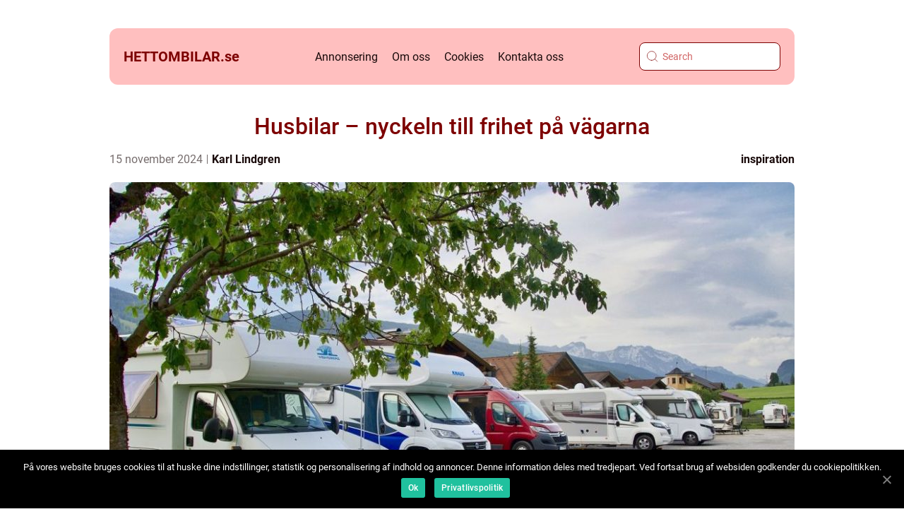

--- FILE ---
content_type: text/html; charset=UTF-8
request_url: https://hettombilar.se/husbilar-nyckeln-till-frihet-pa-vagarna/
body_size: 16652
content:
<!doctype html>
<html lang="sv-SE">
<head>
    <meta charset="UTF-8">
    <meta name="viewport" content="width=device-width, initial-scale=1">

    <link rel="apple-touch-icon" sizes="180x180" href="https://hettombilar.se/wp-content/themes/klikko4_b_04_06_2025/dest/images/favicon.png">
    <link rel="icon" type="image/png" sizes="32x32" href="https://hettombilar.se/wp-content/themes/klikko4_b_04_06_2025/dest/images/favicon.png">
    <link rel="icon" type="image/png" sizes="16x16" href="https://hettombilar.se/wp-content/themes/klikko4_b_04_06_2025/dest/images/favicon.png">
            <title>Husbilar &#8211; nyckeln till frihet på vägarna</title>
    <meta name='robots' content='index, follow' />

	<!-- This site is optimized with the Yoast SEO plugin v25.3.1 - https://yoast.com/wordpress/plugins/seo/ -->
	<link rel="canonical" href="https://hettombilar.se/husbilar-nyckeln-till-frihet-pa-vagarna/" />
	<meta property="og:locale" content="sv_SE" />
	<meta property="og:type" content="article" />
	<meta property="og:title" content="Husbilar - nyckeln till frihet på vägarna - Hettombilar.se | Allt om exklusiva och lyxiga bilar" />
	<meta property="og:description" content="Husbilen har blivit en symbol f&ouml;r frihet och flexibilitet n&auml;r det g&auml;ller resande. Att kunna plocka upp och &aring;ka vart du vill, utan att beh&ouml;va oroa dig f&ouml;r hotellbokningar eller t&aring;gtidtabeller, &auml;r ett attraktivt koncept f&ouml;r m&aring;nga &auml;ventyrss&ouml;kare. Med ett &ouml;kande utbud av modeller och anpassningsm&ouml;jligheter har husbilar utvecklats till skr&auml;ddarsydda hem-fr&aring;n-hem som kan tillgodose [&hellip;]" />
	<meta property="og:url" content="https://hettombilar.se/husbilar-nyckeln-till-frihet-pa-vagarna/" />
	<meta property="og:site_name" content="Hettombilar.se | Allt om exklusiva och lyxiga bilar" />
	<meta property="article:published_time" content="2024-11-15T16:45:49+00:00" />
	<meta property="article:modified_time" content="2025-08-22T07:07:13+00:00" />
	<meta property="og:image" content="https://hettombilar.se/wp-content/uploads/2024/11/pixabay-5111652.jpeg" />
	<meta property="og:image:width" content="1000" />
	<meta property="og:image:height" content="666" />
	<meta property="og:image:type" content="image/jpeg" />
	<meta name="author" content="Karl Lindgren" />
	<meta name="twitter:card" content="summary_large_image" />
	<script type="application/ld+json" class="yoast-schema-graph">{"@context":"https://schema.org","@graph":[{"@type":"WebPage","@id":"https://hettombilar.se/husbilar-nyckeln-till-frihet-pa-vagarna/","url":"https://hettombilar.se/husbilar-nyckeln-till-frihet-pa-vagarna/","name":"Husbilar - nyckeln till frihet på vägarna - Hettombilar.se | Allt om exklusiva och lyxiga bilar","isPartOf":{"@id":"https://hettombilar.se/#website"},"primaryImageOfPage":{"@id":"https://hettombilar.se/husbilar-nyckeln-till-frihet-pa-vagarna/#primaryimage"},"image":{"@id":"https://hettombilar.se/husbilar-nyckeln-till-frihet-pa-vagarna/#primaryimage"},"thumbnailUrl":"https://hettombilar.se/wp-content/uploads/2024/11/pixabay-5111652.jpeg","datePublished":"2024-11-15T16:45:49+00:00","dateModified":"2025-08-22T07:07:13+00:00","author":{"@id":"https://hettombilar.se/#/schema/person/92d5e64f2ac28f6d70c646f6a7224315"},"breadcrumb":{"@id":"https://hettombilar.se/husbilar-nyckeln-till-frihet-pa-vagarna/#breadcrumb"},"inLanguage":"sv-SE","potentialAction":[{"@type":"ReadAction","target":["https://hettombilar.se/husbilar-nyckeln-till-frihet-pa-vagarna/"]}]},{"@type":"ImageObject","inLanguage":"sv-SE","@id":"https://hettombilar.se/husbilar-nyckeln-till-frihet-pa-vagarna/#primaryimage","url":"https://hettombilar.se/wp-content/uploads/2024/11/pixabay-5111652.jpeg","contentUrl":"https://hettombilar.se/wp-content/uploads/2024/11/pixabay-5111652.jpeg","width":1000,"height":666},{"@type":"BreadcrumbList","@id":"https://hettombilar.se/husbilar-nyckeln-till-frihet-pa-vagarna/#breadcrumb","itemListElement":[{"@type":"ListItem","position":1,"name":"Hem","item":"https://hettombilar.se/"},{"@type":"ListItem","position":2,"name":"Husbilar &#8211; nyckeln till frihet på vägarna"}]},{"@type":"WebSite","@id":"https://hettombilar.se/#website","url":"https://hettombilar.se/","name":"Hettombilar.se | Allt om exklusiva och lyxiga bilar","description":"Få de senaste nyheterna och testerna om exklusiva och lyxiga bilar på Hettombilar.se","potentialAction":[{"@type":"SearchAction","target":{"@type":"EntryPoint","urlTemplate":"https://hettombilar.se/?s={search_term_string}"},"query-input":{"@type":"PropertyValueSpecification","valueRequired":true,"valueName":"search_term_string"}}],"inLanguage":"sv-SE"},{"@type":"Person","@id":"https://hettombilar.se/#/schema/person/92d5e64f2ac28f6d70c646f6a7224315","name":"Karl Lindgren","image":{"@type":"ImageObject","inLanguage":"sv-SE","@id":"https://hettombilar.se/#/schema/person/image/","url":"https://secure.gravatar.com/avatar/84e12fe4e55d6132d136c090d4bccfe8071bc9bd19f6640381a1137797274a8b?s=96&d=mm&r=g","contentUrl":"https://secure.gravatar.com/avatar/84e12fe4e55d6132d136c090d4bccfe8071bc9bd19f6640381a1137797274a8b?s=96&d=mm&r=g","caption":"Karl Lindgren"},"description":"Jag &auml;r Karl Lindgren, en passionerad skribent och copywriter med en stark kreativ &aring;dra och ett brinnande intresse f&ouml;r spr&aring;kets kraft. F&ouml;r n&auml;rvarande trivs jag i rollen som skribent, d&auml;r jag f&aring;r m&ouml;jlighet att uttrycka min kreativitet genom att skapa engagerande, m&aring;lgruppsanpassade och &ouml;vertygande texter f&ouml;r olika plattformar och syften. Min resa inom kommunikationsbranschen tog sin b&ouml;rjan med studier vid Medie- och kommunikationsvetarprogrammet p&aring; G&ouml;teborgs Universitet, d&auml;r jag f&ouml;rdjupade mig i hur man bygger effektiva budskap och n&aring;r fram i ett allt mer digitaliserat medielandskap. Under &aring;ren har jag skaffat mig erfarenhet av att skriva allt fr&aring;n artiklar och nyhetsbrev till kampanjtexter och SEO-optimerat inneh&aring;ll. Dessutom brinner jag f&ouml;r att st&auml;ndigt utvecklas och h&aring;ller mig uppdaterad kring de senaste trenderna inom marknadsf&ouml;ring, digital kommunikation och storytelling. Det g&ouml;r att jag alltid kan leverera inneh&aring;ll som inte bara &auml;r v&auml;lformulerat, utan ocks&aring; relevant och strategiskt genomt&auml;nkt. H&ouml;r g&auml;rna av dig om du vill samarbeta, bolla id&eacute;er eller prata om vad som h&auml;nder i branschen &ndash; jag &auml;r alltid &ouml;ppen f&ouml;r nya m&ouml;jligheter!","url":"https://hettombilar.se/author/karl_lindgren/"}]}</script>
	<!-- / Yoast SEO plugin. -->


<link rel="alternate" type="application/rss+xml" title="Hettombilar.se | Allt om exklusiva och lyxiga bilar &raquo; Kommentarsflöde för Husbilar &#8211; nyckeln till frihet på vägarna" href="https://hettombilar.se/husbilar-nyckeln-till-frihet-pa-vagarna/feed/" />
<link rel="alternate" title="oEmbed (JSON)" type="application/json+oembed" href="https://hettombilar.se/wp-json/oembed/1.0/embed?url=https%3A%2F%2Fhettombilar.se%2Fhusbilar-nyckeln-till-frihet-pa-vagarna%2F" />
<link rel="alternate" title="oEmbed (XML)" type="text/xml+oembed" href="https://hettombilar.se/wp-json/oembed/1.0/embed?url=https%3A%2F%2Fhettombilar.se%2Fhusbilar-nyckeln-till-frihet-pa-vagarna%2F&#038;format=xml" />
<style id='wp-img-auto-sizes-contain-inline-css' type='text/css'>
img:is([sizes=auto i],[sizes^="auto," i]){contain-intrinsic-size:3000px 1500px}
/*# sourceURL=wp-img-auto-sizes-contain-inline-css */
</style>
<style id='wp-emoji-styles-inline-css' type='text/css'>

	img.wp-smiley, img.emoji {
		display: inline !important;
		border: none !important;
		box-shadow: none !important;
		height: 1em !important;
		width: 1em !important;
		margin: 0 0.07em !important;
		vertical-align: -0.1em !important;
		background: none !important;
		padding: 0 !important;
	}
/*# sourceURL=wp-emoji-styles-inline-css */
</style>
<style id='wp-block-library-inline-css' type='text/css'>
:root{--wp-block-synced-color:#7a00df;--wp-block-synced-color--rgb:122,0,223;--wp-bound-block-color:var(--wp-block-synced-color);--wp-editor-canvas-background:#ddd;--wp-admin-theme-color:#007cba;--wp-admin-theme-color--rgb:0,124,186;--wp-admin-theme-color-darker-10:#006ba1;--wp-admin-theme-color-darker-10--rgb:0,107,160.5;--wp-admin-theme-color-darker-20:#005a87;--wp-admin-theme-color-darker-20--rgb:0,90,135;--wp-admin-border-width-focus:2px}@media (min-resolution:192dpi){:root{--wp-admin-border-width-focus:1.5px}}.wp-element-button{cursor:pointer}:root .has-very-light-gray-background-color{background-color:#eee}:root .has-very-dark-gray-background-color{background-color:#313131}:root .has-very-light-gray-color{color:#eee}:root .has-very-dark-gray-color{color:#313131}:root .has-vivid-green-cyan-to-vivid-cyan-blue-gradient-background{background:linear-gradient(135deg,#00d084,#0693e3)}:root .has-purple-crush-gradient-background{background:linear-gradient(135deg,#34e2e4,#4721fb 50%,#ab1dfe)}:root .has-hazy-dawn-gradient-background{background:linear-gradient(135deg,#faaca8,#dad0ec)}:root .has-subdued-olive-gradient-background{background:linear-gradient(135deg,#fafae1,#67a671)}:root .has-atomic-cream-gradient-background{background:linear-gradient(135deg,#fdd79a,#004a59)}:root .has-nightshade-gradient-background{background:linear-gradient(135deg,#330968,#31cdcf)}:root .has-midnight-gradient-background{background:linear-gradient(135deg,#020381,#2874fc)}:root{--wp--preset--font-size--normal:16px;--wp--preset--font-size--huge:42px}.has-regular-font-size{font-size:1em}.has-larger-font-size{font-size:2.625em}.has-normal-font-size{font-size:var(--wp--preset--font-size--normal)}.has-huge-font-size{font-size:var(--wp--preset--font-size--huge)}.has-text-align-center{text-align:center}.has-text-align-left{text-align:left}.has-text-align-right{text-align:right}.has-fit-text{white-space:nowrap!important}#end-resizable-editor-section{display:none}.aligncenter{clear:both}.items-justified-left{justify-content:flex-start}.items-justified-center{justify-content:center}.items-justified-right{justify-content:flex-end}.items-justified-space-between{justify-content:space-between}.screen-reader-text{border:0;clip-path:inset(50%);height:1px;margin:-1px;overflow:hidden;padding:0;position:absolute;width:1px;word-wrap:normal!important}.screen-reader-text:focus{background-color:#ddd;clip-path:none;color:#444;display:block;font-size:1em;height:auto;left:5px;line-height:normal;padding:15px 23px 14px;text-decoration:none;top:5px;width:auto;z-index:100000}html :where(.has-border-color){border-style:solid}html :where([style*=border-top-color]){border-top-style:solid}html :where([style*=border-right-color]){border-right-style:solid}html :where([style*=border-bottom-color]){border-bottom-style:solid}html :where([style*=border-left-color]){border-left-style:solid}html :where([style*=border-width]){border-style:solid}html :where([style*=border-top-width]){border-top-style:solid}html :where([style*=border-right-width]){border-right-style:solid}html :where([style*=border-bottom-width]){border-bottom-style:solid}html :where([style*=border-left-width]){border-left-style:solid}html :where(img[class*=wp-image-]){height:auto;max-width:100%}:where(figure){margin:0 0 1em}html :where(.is-position-sticky){--wp-admin--admin-bar--position-offset:var(--wp-admin--admin-bar--height,0px)}@media screen and (max-width:600px){html :where(.is-position-sticky){--wp-admin--admin-bar--position-offset:0px}}

/*# sourceURL=wp-block-library-inline-css */
</style><style id='global-styles-inline-css' type='text/css'>
:root{--wp--preset--aspect-ratio--square: 1;--wp--preset--aspect-ratio--4-3: 4/3;--wp--preset--aspect-ratio--3-4: 3/4;--wp--preset--aspect-ratio--3-2: 3/2;--wp--preset--aspect-ratio--2-3: 2/3;--wp--preset--aspect-ratio--16-9: 16/9;--wp--preset--aspect-ratio--9-16: 9/16;--wp--preset--color--black: #000000;--wp--preset--color--cyan-bluish-gray: #abb8c3;--wp--preset--color--white: #ffffff;--wp--preset--color--pale-pink: #f78da7;--wp--preset--color--vivid-red: #cf2e2e;--wp--preset--color--luminous-vivid-orange: #ff6900;--wp--preset--color--luminous-vivid-amber: #fcb900;--wp--preset--color--light-green-cyan: #7bdcb5;--wp--preset--color--vivid-green-cyan: #00d084;--wp--preset--color--pale-cyan-blue: #8ed1fc;--wp--preset--color--vivid-cyan-blue: #0693e3;--wp--preset--color--vivid-purple: #9b51e0;--wp--preset--gradient--vivid-cyan-blue-to-vivid-purple: linear-gradient(135deg,rgb(6,147,227) 0%,rgb(155,81,224) 100%);--wp--preset--gradient--light-green-cyan-to-vivid-green-cyan: linear-gradient(135deg,rgb(122,220,180) 0%,rgb(0,208,130) 100%);--wp--preset--gradient--luminous-vivid-amber-to-luminous-vivid-orange: linear-gradient(135deg,rgb(252,185,0) 0%,rgb(255,105,0) 100%);--wp--preset--gradient--luminous-vivid-orange-to-vivid-red: linear-gradient(135deg,rgb(255,105,0) 0%,rgb(207,46,46) 100%);--wp--preset--gradient--very-light-gray-to-cyan-bluish-gray: linear-gradient(135deg,rgb(238,238,238) 0%,rgb(169,184,195) 100%);--wp--preset--gradient--cool-to-warm-spectrum: linear-gradient(135deg,rgb(74,234,220) 0%,rgb(151,120,209) 20%,rgb(207,42,186) 40%,rgb(238,44,130) 60%,rgb(251,105,98) 80%,rgb(254,248,76) 100%);--wp--preset--gradient--blush-light-purple: linear-gradient(135deg,rgb(255,206,236) 0%,rgb(152,150,240) 100%);--wp--preset--gradient--blush-bordeaux: linear-gradient(135deg,rgb(254,205,165) 0%,rgb(254,45,45) 50%,rgb(107,0,62) 100%);--wp--preset--gradient--luminous-dusk: linear-gradient(135deg,rgb(255,203,112) 0%,rgb(199,81,192) 50%,rgb(65,88,208) 100%);--wp--preset--gradient--pale-ocean: linear-gradient(135deg,rgb(255,245,203) 0%,rgb(182,227,212) 50%,rgb(51,167,181) 100%);--wp--preset--gradient--electric-grass: linear-gradient(135deg,rgb(202,248,128) 0%,rgb(113,206,126) 100%);--wp--preset--gradient--midnight: linear-gradient(135deg,rgb(2,3,129) 0%,rgb(40,116,252) 100%);--wp--preset--font-size--small: 13px;--wp--preset--font-size--medium: 20px;--wp--preset--font-size--large: 36px;--wp--preset--font-size--x-large: 42px;--wp--preset--spacing--20: 0.44rem;--wp--preset--spacing--30: 0.67rem;--wp--preset--spacing--40: 1rem;--wp--preset--spacing--50: 1.5rem;--wp--preset--spacing--60: 2.25rem;--wp--preset--spacing--70: 3.38rem;--wp--preset--spacing--80: 5.06rem;--wp--preset--shadow--natural: 6px 6px 9px rgba(0, 0, 0, 0.2);--wp--preset--shadow--deep: 12px 12px 50px rgba(0, 0, 0, 0.4);--wp--preset--shadow--sharp: 6px 6px 0px rgba(0, 0, 0, 0.2);--wp--preset--shadow--outlined: 6px 6px 0px -3px rgb(255, 255, 255), 6px 6px rgb(0, 0, 0);--wp--preset--shadow--crisp: 6px 6px 0px rgb(0, 0, 0);}:where(.is-layout-flex){gap: 0.5em;}:where(.is-layout-grid){gap: 0.5em;}body .is-layout-flex{display: flex;}.is-layout-flex{flex-wrap: wrap;align-items: center;}.is-layout-flex > :is(*, div){margin: 0;}body .is-layout-grid{display: grid;}.is-layout-grid > :is(*, div){margin: 0;}:where(.wp-block-columns.is-layout-flex){gap: 2em;}:where(.wp-block-columns.is-layout-grid){gap: 2em;}:where(.wp-block-post-template.is-layout-flex){gap: 1.25em;}:where(.wp-block-post-template.is-layout-grid){gap: 1.25em;}.has-black-color{color: var(--wp--preset--color--black) !important;}.has-cyan-bluish-gray-color{color: var(--wp--preset--color--cyan-bluish-gray) !important;}.has-white-color{color: var(--wp--preset--color--white) !important;}.has-pale-pink-color{color: var(--wp--preset--color--pale-pink) !important;}.has-vivid-red-color{color: var(--wp--preset--color--vivid-red) !important;}.has-luminous-vivid-orange-color{color: var(--wp--preset--color--luminous-vivid-orange) !important;}.has-luminous-vivid-amber-color{color: var(--wp--preset--color--luminous-vivid-amber) !important;}.has-light-green-cyan-color{color: var(--wp--preset--color--light-green-cyan) !important;}.has-vivid-green-cyan-color{color: var(--wp--preset--color--vivid-green-cyan) !important;}.has-pale-cyan-blue-color{color: var(--wp--preset--color--pale-cyan-blue) !important;}.has-vivid-cyan-blue-color{color: var(--wp--preset--color--vivid-cyan-blue) !important;}.has-vivid-purple-color{color: var(--wp--preset--color--vivid-purple) !important;}.has-black-background-color{background-color: var(--wp--preset--color--black) !important;}.has-cyan-bluish-gray-background-color{background-color: var(--wp--preset--color--cyan-bluish-gray) !important;}.has-white-background-color{background-color: var(--wp--preset--color--white) !important;}.has-pale-pink-background-color{background-color: var(--wp--preset--color--pale-pink) !important;}.has-vivid-red-background-color{background-color: var(--wp--preset--color--vivid-red) !important;}.has-luminous-vivid-orange-background-color{background-color: var(--wp--preset--color--luminous-vivid-orange) !important;}.has-luminous-vivid-amber-background-color{background-color: var(--wp--preset--color--luminous-vivid-amber) !important;}.has-light-green-cyan-background-color{background-color: var(--wp--preset--color--light-green-cyan) !important;}.has-vivid-green-cyan-background-color{background-color: var(--wp--preset--color--vivid-green-cyan) !important;}.has-pale-cyan-blue-background-color{background-color: var(--wp--preset--color--pale-cyan-blue) !important;}.has-vivid-cyan-blue-background-color{background-color: var(--wp--preset--color--vivid-cyan-blue) !important;}.has-vivid-purple-background-color{background-color: var(--wp--preset--color--vivid-purple) !important;}.has-black-border-color{border-color: var(--wp--preset--color--black) !important;}.has-cyan-bluish-gray-border-color{border-color: var(--wp--preset--color--cyan-bluish-gray) !important;}.has-white-border-color{border-color: var(--wp--preset--color--white) !important;}.has-pale-pink-border-color{border-color: var(--wp--preset--color--pale-pink) !important;}.has-vivid-red-border-color{border-color: var(--wp--preset--color--vivid-red) !important;}.has-luminous-vivid-orange-border-color{border-color: var(--wp--preset--color--luminous-vivid-orange) !important;}.has-luminous-vivid-amber-border-color{border-color: var(--wp--preset--color--luminous-vivid-amber) !important;}.has-light-green-cyan-border-color{border-color: var(--wp--preset--color--light-green-cyan) !important;}.has-vivid-green-cyan-border-color{border-color: var(--wp--preset--color--vivid-green-cyan) !important;}.has-pale-cyan-blue-border-color{border-color: var(--wp--preset--color--pale-cyan-blue) !important;}.has-vivid-cyan-blue-border-color{border-color: var(--wp--preset--color--vivid-cyan-blue) !important;}.has-vivid-purple-border-color{border-color: var(--wp--preset--color--vivid-purple) !important;}.has-vivid-cyan-blue-to-vivid-purple-gradient-background{background: var(--wp--preset--gradient--vivid-cyan-blue-to-vivid-purple) !important;}.has-light-green-cyan-to-vivid-green-cyan-gradient-background{background: var(--wp--preset--gradient--light-green-cyan-to-vivid-green-cyan) !important;}.has-luminous-vivid-amber-to-luminous-vivid-orange-gradient-background{background: var(--wp--preset--gradient--luminous-vivid-amber-to-luminous-vivid-orange) !important;}.has-luminous-vivid-orange-to-vivid-red-gradient-background{background: var(--wp--preset--gradient--luminous-vivid-orange-to-vivid-red) !important;}.has-very-light-gray-to-cyan-bluish-gray-gradient-background{background: var(--wp--preset--gradient--very-light-gray-to-cyan-bluish-gray) !important;}.has-cool-to-warm-spectrum-gradient-background{background: var(--wp--preset--gradient--cool-to-warm-spectrum) !important;}.has-blush-light-purple-gradient-background{background: var(--wp--preset--gradient--blush-light-purple) !important;}.has-blush-bordeaux-gradient-background{background: var(--wp--preset--gradient--blush-bordeaux) !important;}.has-luminous-dusk-gradient-background{background: var(--wp--preset--gradient--luminous-dusk) !important;}.has-pale-ocean-gradient-background{background: var(--wp--preset--gradient--pale-ocean) !important;}.has-electric-grass-gradient-background{background: var(--wp--preset--gradient--electric-grass) !important;}.has-midnight-gradient-background{background: var(--wp--preset--gradient--midnight) !important;}.has-small-font-size{font-size: var(--wp--preset--font-size--small) !important;}.has-medium-font-size{font-size: var(--wp--preset--font-size--medium) !important;}.has-large-font-size{font-size: var(--wp--preset--font-size--large) !important;}.has-x-large-font-size{font-size: var(--wp--preset--font-size--x-large) !important;}
/*# sourceURL=global-styles-inline-css */
</style>

<style id='classic-theme-styles-inline-css' type='text/css'>
/*! This file is auto-generated */
.wp-block-button__link{color:#fff;background-color:#32373c;border-radius:9999px;box-shadow:none;text-decoration:none;padding:calc(.667em + 2px) calc(1.333em + 2px);font-size:1.125em}.wp-block-file__button{background:#32373c;color:#fff;text-decoration:none}
/*# sourceURL=/wp-includes/css/classic-themes.min.css */
</style>
<link rel='stylesheet' id='theme-a-style-css' href='https://hettombilar.se/wp-content/themes/klikko4_b_04_06_2025/style.css?ver=6.9' type='text/css' media='all' />
<link rel='stylesheet' id='main-style-css' href='https://hettombilar.se/wp-content/themes/klikko4_b_04_06_2025/dest/css/app.css?ver=6.9' type='text/css' media='all' />
<link rel='stylesheet' id='owl-carousel-css' href='https://hettombilar.se/wp-content/themes/klikko4_b_04_06_2025/dest/css/owl.carousel.min.css?ver=1' type='text/css' media='all' />
<script type="text/javascript" src="https://hettombilar.se/wp-includes/js/jquery/jquery.min.js?ver=3.7.1" id="jquery-core-js"></script>
<script type="text/javascript" src="https://hettombilar.se/wp-includes/js/jquery/jquery-migrate.min.js?ver=3.4.1" id="jquery-migrate-js"></script>
<link rel="https://api.w.org/" href="https://hettombilar.se/wp-json/" /><link rel="alternate" title="JSON" type="application/json" href="https://hettombilar.se/wp-json/wp/v2/posts/996" /><link rel="EditURI" type="application/rsd+xml" title="RSD" href="https://hettombilar.se/xmlrpc.php?rsd" />
<meta name="generator" content="WordPress 6.9" />
<link rel='shortlink' href='https://hettombilar.se/?p=996' />
<script type="text/javascript">var ajaxurl = "https://hettombilar.se/wp-admin/admin-ajax.php";</script>
    <script type="application/ld+json">
        {
          "@context": "https://schema.org",
          "@type": "NewsArticle",
          "mainEntityOfPage": {
            "@type": "WebPage",
            "@id": "https://hettombilar.se/husbilar-nyckeln-till-frihet-pa-vagarna/"
          },
          "headline": "Husbilar &#8211; nyckeln till frihet på vägarna",
          "image": "https://hettombilar.se/wp-content/uploads/2024/11/pixabay-5111652.jpeg",
          "datePublished": "2024-11-15T17:45:49+01:00",
          "dateModified":  "2025-08-22T09:07:13+02:00",
          "author": {
            "@type": "Person",
            "name": "Karl Lindgren"
          },
          "publisher": {
             "@type": "Organization",
             "name": "Hettombilar.se | Allt om exklusiva och lyxiga bilar",
             "logo": {
                "@type": "ImageObject",
                "url": "https://hettombilar.se/wp-content/themes/klikko4_b_04_06_2025/dest/images/favicon.png"
             }
          }
        }
    </script>

    </head>

<body class="wp-singular post-template-default single single-post postid-996 single-format-standard wp-theme-klikko4_b_04_06_2025">
<header class="bb-header-block">
    <div class="bb-mobile-bg"><span></span></div>
    <div class="bb-max-width-content bb-container-fluid">
        <div class="bb-header-block__wrapper">
            <a href="https://hettombilar.se">
                <span class="bb-site-name">
                    hettombilar.<span>se</span>                </span>
            </a>
            <div class="menu-klikko-main-menu-container"><ul id="menu-klikko-main-menu" class="menu"><li id="menu-item-1090" class="menu-item menu-item-type-post_type menu-item-object-page menu-item-1090"><a href="https://hettombilar.se/annonsering/">Annonsering</a></li>
<li id="menu-item-1091" class="menu-item menu-item-type-post_type menu-item-object-page menu-item-1091"><a href="https://hettombilar.se/om-oss/">Om oss</a></li>
<li id="menu-item-1092" class="menu-item menu-item-type-post_type menu-item-object-page menu-item-privacy-policy menu-item-1092"><a rel="privacy-policy" href="https://hettombilar.se/cookies/">Cookies</a></li>
<li id="menu-item-1093" class="menu-item menu-item-type-post_type menu-item-object-page menu-item-1093"><a href="https://hettombilar.se/kontakta-oss/">Kontakta oss</a></li>
</ul></div>            <form id="bb-search" class="bb-search-form" method="get" action="https://hettombilar.se/">
                <input class="bb-search-form__input" placeholder="Search" type="search" value="" name="s" id="bb-search-input">
                <input class="bb-search-form__submit" type="submit" value="">
            </form>
            <div class="bb-mobile-items">
                <div class="bb-mobile-items__search"></div>
                <div class="bb-mobile-items__menu"></div>
            </div>
        </div>
    </div>
</header>
<main>
    <div class="bb-top-banner">
        <div id="HeaderWideBanner970" class="bb-banner bb-wide-banner"></div>    </div>
    <div class="bb-main-wrapper">
        <div class="bb-left-banner-block">
            <div id="LeftSidebarScrollBanner300" class="bb-banner"></div>        </div>

    <div class="bb-single-blog">
        <section class="bb-main-content__head">
            <h1>Husbilar &#8211; nyckeln till frihet på vägarna</h1>
                    <div class="bb-card-data">

        <div class="bb-card-info">
            <span class="bb-card-date">
                15 november 2024            </span>
            <span class="bb-card-author">
                <a href="https://hettombilar.se/author/karl_lindgren/">Karl Lindgren</a>            </span>
        </div>

                    <div class="bb-card-categories">
                <a href="https://hettombilar.se/category/inspiration/" rel="tag">inspiration</a>            </div>
        
    </div>
                                <div class="bb-main-content__image">
                    <img width="970" height="600" src="https://hettombilar.se/wp-content/uploads/2024/11/pixabay-5111652-970x600.jpeg" class="attachment-front-large size-front-large" alt="" decoding="async" fetchpriority="high" />                </div>
                        <div class="bb-main-content__text">
                <p><img src='https://wsnonline.dk/storage/editorials/editorial.png' alt='editorial' style='padding:0;margin:0;height:auto;display:block;'></p>
<p><strong>Husbilen har blivit en symbol f&ouml;r frihet och flexibilitet n&auml;r det g&auml;ller resande. Att kunna plocka upp och &aring;ka vart du vill, utan att beh&ouml;va oroa dig f&ouml;r hotellbokningar eller t&aring;gtidtabeller, &auml;r ett attraktivt koncept f&ouml;r m&aring;nga &auml;ventyrss&ouml;kare. Med ett &ouml;kande utbud av modeller och anpassningsm&ouml;jligheter har husbilar utvecklats till skr&auml;ddarsydda hem-fr&aring;n-hem som kan tillgodose n&auml;stan varje resebehov.</strong></p>
<h2>En modell f&ouml;r varje &auml;ventyr</h2>
<p>N&auml;r det kommer till att v&auml;lja r&auml;tt husbil &auml;r det en uppsj&ouml; av alternativ att beakta. Du beh&ouml;ver t&auml;nka p&aring; storlek, layout, funktioner och inre design f&ouml;r att s&auml;kerst&auml;lla att ditt fordon passar dina resebehov och stil. F&ouml;r att underl&auml;tta detta val finns det m&auml;rken som Adria Mobil, som erbjuder ett brett utbud av modeller f&ouml;r olika typer av resen&auml;rer.</p>
<h3>Supersonic &#8211; lyxiga l&aring;ngf&auml;rdsresor</h3>
<p>F&ouml;r dem som s&ouml;ker det allra b&auml;sta inom komfort och lyx under sina resor, &auml;r Supersonic-modellen fr&aring;n Adria Mobil en dr&ouml;m som blir verklighet. Dessa premium husbilar fr&aring;n Adria kombinerar modern teknologi med f&ouml;rstklassiga material och ytor f&ouml;r en upplevelse som &auml;r b&aring;de bekv&auml;m och elegant.</p>
<h3>Sonic &#8211; stil m&ouml;ter funktionalitet</h3>
<p>Husbilar i serien Sonic &auml;r inriktade p&aring; de som &ouml;nskar en perfekt blandning av stil och funktionalitet. Med en genomt&auml;nkt layout som maximerar utrymmet och senaste teknologin, ger Sonic-serien f&ouml;rdelar som praktisk f&ouml;rvaring och mysiga vardagsmilj&ouml;er.</p>
<h3>Matrix &#8211; flexibilitet och komfort</h3>
<p>Matrix-serien &auml;r f&ouml;r de resen&auml;rer som beh&ouml;ver en multifunktionell husbil som skiftar enkelt mellan olika anv&auml;ndningsomr&aring;den. Med smarta omvandlingsbara utrymmen och bekv&auml;ma sovplatser, erbjuder Matrix en balans mellan dagligt bruk och semesterkomfort.</p>
<h3>Coral &amp; Coral XL &#8211; perfekt f&ouml;r familje&auml;ventyret</h3>
<p>Om du planerar att resa med familjen eller en st&ouml;rre grupp, kan Coral eller dess st&ouml;rre variant Coral XL vara det perfekta valet. Dessa husbilar &auml;r rymliga med v&auml;lplanerade sittplatser och sovm&ouml;jligheter som g&ouml;r det enkelt att ta med barn och v&auml;nner p&aring; v&auml;gen.</p>
<h3>Compact &#8211; smidigheten personifierad</h3>
<p>F&ouml;r de som &auml;r i behov av en mindre och l&auml;ttare husbil &auml;r Compact-serien det idealiska valet. Compact husbilar &auml;r enkla att man&ouml;vrera och parkera, vilket g&ouml;r dem till ett utm&auml;rkt alternativ f&ouml;r par eller sm&aring; familjer som vill utforska nya destinationer utan kr&aring;ngel.</p>
<p><picture><source srcset="https://wsnonline.dk/storage/image-gallery-images/pixabay-820593.webp" type="image/webp" /><source srcset="https://wsnonline.dk/storage/image-gallery-images/pixabay-820593.jpeg" type="image/jpeg" /><img decoding="async" width="388" height="291" style="max-width: 100%; height: 291px; display: block; margin-left: auto; margin-right: auto;" src="https://wsnonline.dk/storage/image-gallery-images/pixabay-820593.jpeg" alt="husbilar" /></picture></p>
<h2>Husbilens m&aring;nga f&ouml;rdelar</h2>
<p>Husbilar ger inte bara friheten att resa var du vill, n&auml;r du vill, men de erbjuder ocks&aring; en hel del andra f&ouml;rdelar som &auml;r v&auml;rda att beakta. Husbilar f&ouml;renklar resan eftersom du har allt du beh&ouml;ver med dig p&aring; v&auml;gen. Det finns inget behov av att packa och packa upp vid varje destination, vilket betyder mer tid att njuta av dina &auml;ventyr.</p>
<p>De erbjuder ocks&aring; ett s&auml;krare s&auml;tt att resa under tider d&aring; social distansering &auml;r i &aring;tanke. Du har ditt eget utrymme, och beh&ouml;ver inte dela faciliteter eller transportmedel med andra.</p>
<h2>Ett h&aring;llbart s&auml;tt att resa</h2>
<p>Att resa med husbil anses av m&aring;nga som ett mer h&aring;llbart alternativ till andra resformer, d&aring; man ofta &ouml;vernattar i naturn&auml;ra campingplatser och kan anv&auml;nda lokala resurser f&ouml;r matlagning och levnad. Det bidrar till mindre sl&ouml;seri och en n&auml;rmare koppling till bes&ouml;kta platser.</p>
<h2>Hitta din perfekta husbil</h2>
<p>Oavsett om du &auml;r en erfaren husbilsentusiast eller nyb&ouml;rjare p&aring; omr&aring;det, har Adria Mobil en modell som kommer att passa dina behov. Med omsorgsfull design, omfattande planl&ouml;sningar och en rad olika textilier och inredning, &auml;r deras husbilar skapade f&ouml;r att erbjuda optimal komfort och funktionalitet p&aring; v&auml;garna.</p>
<p>Utforska det fullst&auml;ndiga utbudet av Adrias husbilar och planera ditt n&auml;sta &auml;ventyr med stil och enkelhet. Bes&ouml;k <a href="https://se.adria-mobil.com/husbilar" target="_blank" rel="noopener">https://se.adria-mobil.com/husbilar</a>&nbsp;f&ouml;r att hitta den perfekta resepartner som kommer att ta dig till ov&auml;ntade platser och skapa minnen f&ouml;r livet. Med en husbil &auml;r horisonten bokstavligen din enda gr&auml;ns.</p>
            </div>
            
    <div class="bb-section-sitemap">
        <a href="https://hettombilar.se/sitemap/" class="bb-sitemap-title">
            Läs fler inlägg här        </a>
    </div>

                <div class="bb-inner-content-banner bb-big">
    <div id="BodyTopWideBanner970" class="bb-banner-l"></div>
    <div id="BodyTopWideBanner728" class="bb-banner-m"></div>
    <div id="BodyTopMobileBanner320" class="bb-banner-s"></div>
</div>        </section>
        <section class="bb-main-content">
            <div class="bb-main-block">
                
    <h2 class="bb-more-news">
        Fler nyheter    </h2>

                    <div class="bb-main-content__recent">
                                                <div class="bb-main-block__item">
                                
<div class="bb-main-block__item__image">
        <a href="https://hettombilar.se/dackbyte-orebro-sa-far-du-sakrare-korning-aret-runt/">
        <img width="334" height="239" src="https://hettombilar.se/wp-content/uploads/2026/01/6720f51459a72-334x239.jpeg" class="attachment-vertical-image size-vertical-image" alt="" decoding="async" srcset="https://hettombilar.se/wp-content/uploads/2026/01/6720f51459a72-334x239.jpeg 334w, https://hettombilar.se/wp-content/uploads/2026/01/6720f51459a72-167x120.jpeg 167w" sizes="(max-width: 334px) 100vw, 334px" />    </a>
    </div>
<div class="bb-main-block__item__info">
            <div class="bb-card-data">

        <div class="bb-card-info">
            <span class="bb-card-date">
                12 januari 2026            </span>
            <span class="bb-card-author">
                <a href="https://hettombilar.se/author/admin/">admin</a>            </span>
        </div>

                    <div class="bb-card-categories">
                <a href="https://hettombilar.se/category/inspiration/" rel="tag">inspiration</a>            </div>
        
    </div>
        <a href="https://hettombilar.se/dackbyte-orebro-sa-far-du-sakrare-korning-aret-runt/">
        <h3 class="bb-short-title">Däckbyte Örebro: så får du säkrare körning året runt</h3>
    </a>
    <a href="https://hettombilar.se/dackbyte-orebro-sa-far-du-sakrare-korning-aret-runt/">
        <p class="bb-short-snippet">Husbilen har blivit en symbol f&ouml;r frihet och flexibilitet n&auml;r det g&auml;ller resande. Att kunna plocka upp och &aring;ka vart du vill, utan att beh&ouml;va oroa dig f&ouml;r hotellbokningar eller t&aring;gtidtabeller, &auml;r ett attraktiv...</p>
    </a>
</div>
                            </div>
                                                    <div class="bb-main-block__item">
                                
<div class="bb-main-block__item__image">
        <a href="https://hettombilar.se/bargare-i-vilhelmina-trygg-hjalp-dygnet-runt-pa-vagarna/">
        <img width="334" height="239" src="https://hettombilar.se/wp-content/uploads/2026/01/pixabay-6583951-334x239.jpeg" class="attachment-vertical-image size-vertical-image" alt="" decoding="async" srcset="https://hettombilar.se/wp-content/uploads/2026/01/pixabay-6583951-334x239.jpeg 334w, https://hettombilar.se/wp-content/uploads/2026/01/pixabay-6583951-167x120.jpeg 167w" sizes="(max-width: 334px) 100vw, 334px" />    </a>
    </div>
<div class="bb-main-block__item__info">
            <div class="bb-card-data">

        <div class="bb-card-info">
            <span class="bb-card-date">
                07 januari 2026            </span>
            <span class="bb-card-author">
                <a href="https://hettombilar.se/author/anna_bergqvist/">Anna Bergqvist</a>            </span>
        </div>

                    <div class="bb-card-categories">
                <a href="https://hettombilar.se/category/inspiration/" rel="tag">inspiration</a>            </div>
        
    </div>
        <a href="https://hettombilar.se/bargare-i-vilhelmina-trygg-hjalp-dygnet-runt-pa-vagarna/">
        <h3 class="bb-short-title">Bärgare i Vilhelmina: trygg hjälp dygnet runt på vägarna</h3>
    </a>
    <a href="https://hettombilar.se/bargare-i-vilhelmina-trygg-hjalp-dygnet-runt-pa-vagarna/">
        <p class="bb-short-snippet">Husbilen har blivit en symbol f&ouml;r frihet och flexibilitet n&auml;r det g&auml;ller resande. Att kunna plocka upp och &aring;ka vart du vill, utan att beh&ouml;va oroa dig f&ouml;r hotellbokningar eller t&aring;gtidtabeller, &auml;r ett attraktiv...</p>
    </a>
</div>
                            </div>
                                                    <div class="bb-main-block__item">
                                
<div class="bb-main-block__item__image">
        <a href="https://hettombilar.se/bilfarg-mer-an-bara-estetiskt-val/">
        <img width="334" height="239" src="https://hettombilar.se/wp-content/uploads/2026/01/6720cd2f1c1a1-334x239.jpeg" class="attachment-vertical-image size-vertical-image" alt="" decoding="async" srcset="https://hettombilar.se/wp-content/uploads/2026/01/6720cd2f1c1a1-334x239.jpeg 334w, https://hettombilar.se/wp-content/uploads/2026/01/6720cd2f1c1a1-167x120.jpeg 167w" sizes="(max-width: 334px) 100vw, 334px" />    </a>
    </div>
<div class="bb-main-block__item__info">
            <div class="bb-card-data">

        <div class="bb-card-info">
            <span class="bb-card-date">
                03 januari 2026            </span>
            <span class="bb-card-author">
                <a href="https://hettombilar.se/author/karl_lindgren/">Karl Lindgren</a>            </span>
        </div>

                    <div class="bb-card-categories">
                <a href="https://hettombilar.se/category/inspiration/" rel="tag">inspiration</a>            </div>
        
    </div>
        <a href="https://hettombilar.se/bilfarg-mer-an-bara-estetiskt-val/">
        <h3 class="bb-short-title">Bilfärg: Mer än bara estetiskt val</h3>
    </a>
    <a href="https://hettombilar.se/bilfarg-mer-an-bara-estetiskt-val/">
        <p class="bb-short-snippet">Husbilen har blivit en symbol f&ouml;r frihet och flexibilitet n&auml;r det g&auml;ller resande. Att kunna plocka upp och &aring;ka vart du vill, utan att beh&ouml;va oroa dig f&ouml;r hotellbokningar eller t&aring;gtidtabeller, &auml;r ett attraktiv...</p>
    </a>
</div>
                            </div>
                                                    <div class="bb-main-block__item">
                                
<div class="bb-main-block__item__image">
        <a href="https://hettombilar.se/ar-sma-elbilar-alltid-mer-miljovanliga-an-stora/">
        <img width="334" height="239" src="https://hettombilar.se/wp-content/uploads/2025/12/pixabay-5212924-334x239.jpeg" class="attachment-vertical-image size-vertical-image" alt="" decoding="async" srcset="https://hettombilar.se/wp-content/uploads/2025/12/pixabay-5212924-334x239.jpeg 334w, https://hettombilar.se/wp-content/uploads/2025/12/pixabay-5212924-167x120.jpeg 167w" sizes="(max-width: 334px) 100vw, 334px" />    </a>
    </div>
<div class="bb-main-block__item__info">
            <div class="bb-card-data">

        <div class="bb-card-info">
            <span class="bb-card-date">
                22 december 2025            </span>
            <span class="bb-card-author">
                <a href="https://hettombilar.se/author/admin/">admin</a>            </span>
        </div>

                    <div class="bb-card-categories">
                <a href="https://hettombilar.se/category/inspiration/" rel="tag">inspiration</a>            </div>
        
    </div>
        <a href="https://hettombilar.se/ar-sma-elbilar-alltid-mer-miljovanliga-an-stora/">
        <h3 class="bb-short-title">Är små elbilar alltid mer miljövänliga än stora?</h3>
    </a>
    <a href="https://hettombilar.se/ar-sma-elbilar-alltid-mer-miljovanliga-an-stora/">
        <p class="bb-short-snippet">Husbilen har blivit en symbol f&ouml;r frihet och flexibilitet n&auml;r det g&auml;ller resande. Att kunna plocka upp och &aring;ka vart du vill, utan att beh&ouml;va oroa dig f&ouml;r hotellbokningar eller t&aring;gtidtabeller, &auml;r ett attraktiv...</p>
    </a>
</div>
                            </div>
                                                            </div>
                <div class="bb-inner-content-banner bb-middle">
    <div id="BodyMiddleWideBanner728" class="bb-banner bb-banner-m"></div>
    <div id="BodyMiddleMobileBanner320" class="bb-banner bb-banner-s"></div>
</div>                <div class="bb-recent-block">
                    <div class="bb-recent-block__wrapper">
                        <div class="bb-recent-block__wrapper__item">
                    <a href="https://hettombilar.se/sa-underhaller-du-bilens-dragkrok/">
        <img width="167" height="120" src="https://hettombilar.se/wp-content/uploads/2025/12/d1bb-3O5CCE-167x120.jpeg" class="attachment-recent-image size-recent-image" alt="" decoding="async" srcset="https://hettombilar.se/wp-content/uploads/2025/12/d1bb-3O5CCE-167x120.jpeg 167w, https://hettombilar.se/wp-content/uploads/2025/12/d1bb-3O5CCE-334x239.jpeg 334w" sizes="(max-width: 167px) 100vw, 167px" />    </a>
                    <p class="bb-recent-block__wrapper__item__date">
                    22 december 2025                </p>
                <a href="https://hettombilar.se/sa-underhaller-du-bilens-dragkrok/">
                    <h3 class="bb-short-title">Så underhåller du bilens dragkrok</h3>
                </a>
            </div>
                    <div class="bb-recent-block__wrapper__item">
                    <a href="https://hettombilar.se/steg-for-steg-byt-branslefilter/">
        <img width="167" height="120" src="https://hettombilar.se/wp-content/uploads/2025/12/pixabay-8214510-167x120.jpeg" class="attachment-recent-image size-recent-image" alt="" decoding="async" srcset="https://hettombilar.se/wp-content/uploads/2025/12/pixabay-8214510-167x120.jpeg 167w, https://hettombilar.se/wp-content/uploads/2025/12/pixabay-8214510-334x239.jpeg 334w" sizes="(max-width: 167px) 100vw, 167px" />    </a>
                    <p class="bb-recent-block__wrapper__item__date">
                    21 december 2025                </p>
                <a href="https://hettombilar.se/steg-for-steg-byt-branslefilter/">
                    <h3 class="bb-short-title">Steg-för-steg: Byt bränslefilter</h3>
                </a>
            </div>
                    <div class="bb-recent-block__wrapper__item">
                    <a href="https://hettombilar.se/hur-smarta-elnat-kan-gora-elbilsladdning-mer-hallbar/">
        <img width="167" height="120" src="https://hettombilar.se/wp-content/uploads/2025/12/WhoXOrkPWMI-167x120.jpeg" class="attachment-recent-image size-recent-image" alt="" decoding="async" srcset="https://hettombilar.se/wp-content/uploads/2025/12/WhoXOrkPWMI-167x120.jpeg 167w, https://hettombilar.se/wp-content/uploads/2025/12/WhoXOrkPWMI-334x239.jpeg 334w" sizes="(max-width: 167px) 100vw, 167px" />    </a>
                    <p class="bb-recent-block__wrapper__item__date">
                    21 december 2025                </p>
                <a href="https://hettombilar.se/hur-smarta-elnat-kan-gora-elbilsladdning-mer-hallbar/">
                    <h3 class="bb-short-title">Hur smarta elnät kan göra elbilsladdning mer hållbar</h3>
                </a>
            </div>
                    <div class="bb-recent-block__wrapper__item">
                    <a href="https://hettombilar.se/sa-uppgraderar-du-bilens-ljus-till-led/">
        <img width="167" height="120" src="https://hettombilar.se/wp-content/uploads/2025/12/kHEB_lBrBbs-167x120.jpeg" class="attachment-recent-image size-recent-image" alt="" decoding="async" srcset="https://hettombilar.se/wp-content/uploads/2025/12/kHEB_lBrBbs-167x120.jpeg 167w, https://hettombilar.se/wp-content/uploads/2025/12/kHEB_lBrBbs-334x239.jpeg 334w" sizes="(max-width: 167px) 100vw, 167px" />    </a>
                    <p class="bb-recent-block__wrapper__item__date">
                    20 december 2025                </p>
                <a href="https://hettombilar.se/sa-uppgraderar-du-bilens-ljus-till-led/">
                    <h3 class="bb-short-title">Så uppgraderar du bilens ljus till LED</h3>
                </a>
            </div>
                    <div class="bb-recent-block__wrapper__item">
                    <a href="https://hettombilar.se/sa-avslojar-du-en-sliten-tandspole/">
        <img width="167" height="120" src="https://hettombilar.se/wp-content/uploads/2025/12/s4d_ESS0ylA-167x120.jpeg" class="attachment-recent-image size-recent-image" alt="" decoding="async" srcset="https://hettombilar.se/wp-content/uploads/2025/12/s4d_ESS0ylA-167x120.jpeg 167w, https://hettombilar.se/wp-content/uploads/2025/12/s4d_ESS0ylA-334x239.jpeg 334w" sizes="(max-width: 167px) 100vw, 167px" />    </a>
                    <p class="bb-recent-block__wrapper__item__date">
                    20 december 2025                </p>
                <a href="https://hettombilar.se/sa-avslojar-du-en-sliten-tandspole/">
                    <h3 class="bb-short-title">Så avslöjar du en sliten tändspole</h3>
                </a>
            </div>
                    <div class="bb-recent-block__wrapper__item">
                    <a href="https://hettombilar.se/gron-bilforsakring-finns-det-och-hur-fungerar-det/">
        <img width="167" height="120" src="https://hettombilar.se/wp-content/uploads/2025/12/xFgL8xGIGpk-167x120.jpeg" class="attachment-recent-image size-recent-image" alt="" decoding="async" srcset="https://hettombilar.se/wp-content/uploads/2025/12/xFgL8xGIGpk-167x120.jpeg 167w, https://hettombilar.se/wp-content/uploads/2025/12/xFgL8xGIGpk-334x239.jpeg 334w" sizes="(max-width: 167px) 100vw, 167px" />    </a>
                    <p class="bb-recent-block__wrapper__item__date">
                    18 december 2025                </p>
                <a href="https://hettombilar.se/gron-bilforsakring-finns-det-och-hur-fungerar-det/">
                    <h3 class="bb-short-title">Grön bilförsäkring – finns det och hur fungerar det?</h3>
                </a>
            </div>
                    <div class="bb-recent-block__wrapper__item">
                    <a href="https://hettombilar.se/sa-underhaller-du-en-hybridbil/">
        <img width="167" height="120" src="https://hettombilar.se/wp-content/uploads/2025/12/UhxkK9tTHKs-167x120.jpeg" class="attachment-recent-image size-recent-image" alt="" decoding="async" srcset="https://hettombilar.se/wp-content/uploads/2025/12/UhxkK9tTHKs-167x120.jpeg 167w, https://hettombilar.se/wp-content/uploads/2025/12/UhxkK9tTHKs-334x239.jpeg 334w" sizes="(max-width: 167px) 100vw, 167px" />    </a>
                    <p class="bb-recent-block__wrapper__item__date">
                    18 december 2025                </p>
                <a href="https://hettombilar.se/sa-underhaller-du-en-hybridbil/">
                    <h3 class="bb-short-title">Så underhåller du en hybridbil</h3>
                </a>
            </div>
                    <div class="bb-recent-block__wrapper__item">
                    <a href="https://hettombilar.se/bildekor-i-sundsvall-ge-din-bil-en-personlig-touch/">
        <img width="167" height="120" src="https://hettombilar.se/wp-content/uploads/2025/12/6844999cc014f-167x120.jpeg" class="attachment-recent-image size-recent-image" alt="" decoding="async" srcset="https://hettombilar.se/wp-content/uploads/2025/12/6844999cc014f-167x120.jpeg 167w, https://hettombilar.se/wp-content/uploads/2025/12/6844999cc014f-334x239.jpeg 334w" sizes="(max-width: 167px) 100vw, 167px" />    </a>
                    <p class="bb-recent-block__wrapper__item__date">
                    06 december 2025                </p>
                <a href="https://hettombilar.se/bildekor-i-sundsvall-ge-din-bil-en-personlig-touch/">
                    <h3 class="bb-short-title">Bildekor i Sundsvall: Ge din bil en personlig touch</h3>
                </a>
            </div>
                    <div class="bb-recent-block__wrapper__item">
                    <a href="https://hettombilar.se/mountainbike-en-varld-av-adrenalin-och-utmaningar/">
        <img width="167" height="120" src="https://hettombilar.se/wp-content/uploads/2025/12/674b687fc6278-167x120.jpeg" class="attachment-recent-image size-recent-image" alt="" decoding="async" srcset="https://hettombilar.se/wp-content/uploads/2025/12/674b687fc6278-167x120.jpeg 167w, https://hettombilar.se/wp-content/uploads/2025/12/674b687fc6278-334x239.jpeg 334w" sizes="(max-width: 167px) 100vw, 167px" />    </a>
                    <p class="bb-recent-block__wrapper__item__date">
                    04 december 2025                </p>
                <a href="https://hettombilar.se/mountainbike-en-varld-av-adrenalin-och-utmaningar/">
                    <h3 class="bb-short-title">Mountainbike: en värld av adrenalin och utmaningar</h3>
                </a>
            </div>
                    <div class="bb-recent-block__wrapper__item">
                    <a href="https://hettombilar.se/bilservice-ostersund-tryggare-bilagande-aret-runt/">
        <img width="167" height="120" src="https://hettombilar.se/wp-content/uploads/2025/12/692af89f4fbc5-167x120.jpeg" class="attachment-recent-image size-recent-image" alt="" decoding="async" srcset="https://hettombilar.se/wp-content/uploads/2025/12/692af89f4fbc5-167x120.jpeg 167w, https://hettombilar.se/wp-content/uploads/2025/12/692af89f4fbc5-334x239.jpeg 334w" sizes="(max-width: 167px) 100vw, 167px" />    </a>
                    <p class="bb-recent-block__wrapper__item__date">
                    03 december 2025                </p>
                <a href="https://hettombilar.se/bilservice-ostersund-tryggare-bilagande-aret-runt/">
                    <h3 class="bb-short-title">Bilservice Östersund - tryggare bilägande året runt</h3>
                </a>
            </div>
                    <div class="bb-recent-block__wrapper__item">
                    <a href="https://hettombilar.se/billackering-i-sjobo-vad-du-behover-veta/">
        <img width="167" height="120" src="https://hettombilar.se/wp-content/uploads/2025/12/pixabay-1634815-167x120.jpeg" class="attachment-recent-image size-recent-image" alt="" decoding="async" srcset="https://hettombilar.se/wp-content/uploads/2025/12/pixabay-1634815-167x120.jpeg 167w, https://hettombilar.se/wp-content/uploads/2025/12/pixabay-1634815-334x239.jpeg 334w" sizes="(max-width: 167px) 100vw, 167px" />    </a>
                    <p class="bb-recent-block__wrapper__item__date">
                    01 december 2025                </p>
                <a href="https://hettombilar.se/billackering-i-sjobo-vad-du-behover-veta/">
                    <h3 class="bb-short-title">Billackering i Sjöbo: Vad du behöver veta</h3>
                </a>
            </div>
                    <div class="bb-recent-block__wrapper__item">
                    <a href="https://hettombilar.se/vagledning-till-aterforsaljare-av-subaru-i-varmland/">
        <img width="167" height="120" src="https://hettombilar.se/wp-content/uploads/2025/11/GQTMFBjr1-w-167x120.jpeg" class="attachment-recent-image size-recent-image" alt="" decoding="async" srcset="https://hettombilar.se/wp-content/uploads/2025/11/GQTMFBjr1-w-167x120.jpeg 167w, https://hettombilar.se/wp-content/uploads/2025/11/GQTMFBjr1-w-334x239.jpeg 334w" sizes="(max-width: 167px) 100vw, 167px" />    </a>
                    <p class="bb-recent-block__wrapper__item__date">
                    30 november 2025                </p>
                <a href="https://hettombilar.se/vagledning-till-aterforsaljare-av-subaru-i-varmland/">
                    <h3 class="bb-short-title">Vägledning till återförsäljare av Subaru i Värmland</h3>
                </a>
            </div>
                    <div class="bb-recent-block__wrapper__item">
                    <a href="https://hettombilar.se/raggarplanka-en-ikon-inom-bilhifi-kulturen/">
        <img width="167" height="120" src="https://hettombilar.se/wp-content/uploads/2025/11/67c348dfd1948-167x120.jpeg" class="attachment-recent-image size-recent-image" alt="" decoding="async" srcset="https://hettombilar.se/wp-content/uploads/2025/11/67c348dfd1948-167x120.jpeg 167w, https://hettombilar.se/wp-content/uploads/2025/11/67c348dfd1948-334x239.jpeg 334w" sizes="(max-width: 167px) 100vw, 167px" />    </a>
                    <p class="bb-recent-block__wrapper__item__date">
                    30 november 2025                </p>
                <a href="https://hettombilar.se/raggarplanka-en-ikon-inom-bilhifi-kulturen/">
                    <h3 class="bb-short-title">Raggarplanka: En ikon inom bilhifi-kulturen</h3>
                </a>
            </div>
                    <div class="bb-recent-block__wrapper__item">
                    <a href="https://hettombilar.se/budbil-i-oskarshamn-snabb-vag-fran-dorr-till-dorr/">
        <img width="167" height="120" src="https://hettombilar.se/wp-content/uploads/2025/11/0iLl1Qgxz64-167x120.jpeg" class="attachment-recent-image size-recent-image" alt="" decoding="async" srcset="https://hettombilar.se/wp-content/uploads/2025/11/0iLl1Qgxz64-167x120.jpeg 167w, https://hettombilar.se/wp-content/uploads/2025/11/0iLl1Qgxz64-334x239.jpeg 334w" sizes="(max-width: 167px) 100vw, 167px" />    </a>
                    <p class="bb-recent-block__wrapper__item__date">
                    04 november 2025                </p>
                <a href="https://hettombilar.se/budbil-i-oskarshamn-snabb-vag-fran-dorr-till-dorr/">
                    <h3 class="bb-short-title">Budbil i Oskarshamn: Snabb väg från dörr till dörr</h3>
                </a>
            </div>
                    <div class="bb-recent-block__wrapper__item">
                    <a href="https://hettombilar.se/halkbana-i-soderhamn-en-guide-till-okad-trafiksakerhet-och-riskhantering/">
        <img width="167" height="120" src="https://hettombilar.se/wp-content/uploads/2025/11/f0fc456322f100d80b2cfe1508b5702d2cb40dfb-167x120.jpg" class="attachment-recent-image size-recent-image" alt="" decoding="async" srcset="https://hettombilar.se/wp-content/uploads/2025/11/f0fc456322f100d80b2cfe1508b5702d2cb40dfb-167x120.jpg 167w, https://hettombilar.se/wp-content/uploads/2025/11/f0fc456322f100d80b2cfe1508b5702d2cb40dfb-334x239.jpg 334w" sizes="(max-width: 167px) 100vw, 167px" />    </a>
                    <p class="bb-recent-block__wrapper__item__date">
                    04 november 2025                </p>
                <a href="https://hettombilar.se/halkbana-i-soderhamn-en-guide-till-okad-trafiksakerhet-och-riskhantering/">
                    <h3 class="bb-short-title">Halkbana i Söderhamn: En guide till ökad trafiksäkerhet och riskhantering</h3>
                </a>
            </div>
                    <div class="bb-recent-block__wrapper__item">
                    <a href="https://hettombilar.se/motoroptimering-en-nyckel-till-bilens-fulla-potential/">
        <img width="167" height="120" src="https://hettombilar.se/wp-content/uploads/2025/11/pixabay-5667107-167x120.jpeg" class="attachment-recent-image size-recent-image" alt="" decoding="async" srcset="https://hettombilar.se/wp-content/uploads/2025/11/pixabay-5667107-167x120.jpeg 167w, https://hettombilar.se/wp-content/uploads/2025/11/pixabay-5667107-334x239.jpeg 334w" sizes="(max-width: 167px) 100vw, 167px" />    </a>
                    <p class="bb-recent-block__wrapper__item__date">
                    01 november 2025                </p>
                <a href="https://hettombilar.se/motoroptimering-en-nyckel-till-bilens-fulla-potential/">
                    <h3 class="bb-short-title">Motoroptimering: En nyckel till bilens fulla potential</h3>
                </a>
            </div>
                    <div class="bb-recent-block__wrapper__item">
                    <a href="https://hettombilar.se/batkapell-skyddet-for-din-bat-i-alla-vader/">
        <img width="167" height="120" src="https://hettombilar.se/wp-content/uploads/2025/10/pixabay-7997799-167x120.jpeg" class="attachment-recent-image size-recent-image" alt="" decoding="async" srcset="https://hettombilar.se/wp-content/uploads/2025/10/pixabay-7997799-167x120.jpeg 167w, https://hettombilar.se/wp-content/uploads/2025/10/pixabay-7997799-334x239.jpeg 334w" sizes="(max-width: 167px) 100vw, 167px" />    </a>
                    <p class="bb-recent-block__wrapper__item__date">
                    29 oktober 2025                </p>
                <a href="https://hettombilar.se/batkapell-skyddet-for-din-bat-i-alla-vader/">
                    <h3 class="bb-short-title">Båtkapell: Skyddet för din båt i alla väder</h3>
                </a>
            </div>
                    <div class="bb-recent-block__wrapper__item">
                    <a href="https://hettombilar.se/fordelar-och-nackdelar-med-sensorer-mjukvara/">
        <img width="167" height="120" src="https://hettombilar.se/wp-content/uploads/2025/10/pixabay-8031261-167x120.jpeg" class="attachment-recent-image size-recent-image" alt="" decoding="async" srcset="https://hettombilar.se/wp-content/uploads/2025/10/pixabay-8031261-167x120.jpeg 167w, https://hettombilar.se/wp-content/uploads/2025/10/pixabay-8031261-334x239.jpeg 334w" sizes="(max-width: 167px) 100vw, 167px" />    </a>
                    <p class="bb-recent-block__wrapper__item__date">
                    13 oktober 2025                </p>
                <a href="https://hettombilar.se/fordelar-och-nackdelar-med-sensorer-mjukvara/">
                    <h3 class="bb-short-title">Fördelar och nackdelar med sensorer & mjukvara</h3>
                </a>
            </div>
                    <div class="bb-recent-block__wrapper__item">
                    <a href="https://hettombilar.se/sa-far-du-bort-bromsdamm-fran-falgarna/">
        <img width="167" height="120" src="https://hettombilar.se/wp-content/uploads/2025/10/pixabay-820898-167x120.jpeg" class="attachment-recent-image size-recent-image" alt="" decoding="async" srcset="https://hettombilar.se/wp-content/uploads/2025/10/pixabay-820898-167x120.jpeg 167w, https://hettombilar.se/wp-content/uploads/2025/10/pixabay-820898-334x239.jpeg 334w" sizes="(max-width: 167px) 100vw, 167px" />    </a>
                    <p class="bb-recent-block__wrapper__item__date">
                    12 oktober 2025                </p>
                <a href="https://hettombilar.se/sa-far-du-bort-bromsdamm-fran-falgarna/">
                    <h3 class="bb-short-title">Så får du bort bromsdamm från fälgarna</h3>
                </a>
            </div>
                    <div class="bb-recent-block__wrapper__item">
                    <a href="https://hettombilar.se/tecken-pa-daliga-stotdampare/">
        <img width="167" height="120" src="https://hettombilar.se/wp-content/uploads/2025/10/hq4EKfUs6_k-167x120.jpeg" class="attachment-recent-image size-recent-image" alt="" decoding="async" srcset="https://hettombilar.se/wp-content/uploads/2025/10/hq4EKfUs6_k-167x120.jpeg 167w, https://hettombilar.se/wp-content/uploads/2025/10/hq4EKfUs6_k-300x214.jpeg 300w, https://hettombilar.se/wp-content/uploads/2025/10/hq4EKfUs6_k-640x457.jpeg 640w, https://hettombilar.se/wp-content/uploads/2025/10/hq4EKfUs6_k-768x548.jpeg 768w, https://hettombilar.se/wp-content/uploads/2025/10/hq4EKfUs6_k-334x239.jpeg 334w, https://hettombilar.se/wp-content/uploads/2025/10/hq4EKfUs6_k.jpeg 1000w" sizes="(max-width: 167px) 100vw, 167px" />    </a>
                    <p class="bb-recent-block__wrapper__item__date">
                    11 oktober 2025                </p>
                <a href="https://hettombilar.se/tecken-pa-daliga-stotdampare/">
                    <h3 class="bb-short-title">Tecken på dåliga stötdämpare</h3>
                </a>
            </div>
                    <div class="bb-recent-block__wrapper__item">
                    <a href="https://hettombilar.se/batteriteknik-i-fokus-vad-sager-experterna/">
        <img width="167" height="120" src="https://hettombilar.se/wp-content/uploads/2025/10/pixabay-734574-167x120.jpeg" class="attachment-recent-image size-recent-image" alt="" decoding="async" srcset="https://hettombilar.se/wp-content/uploads/2025/10/pixabay-734574-167x120.jpeg 167w, https://hettombilar.se/wp-content/uploads/2025/10/pixabay-734574-334x239.jpeg 334w" sizes="(max-width: 167px) 100vw, 167px" />    </a>
                    <p class="bb-recent-block__wrapper__item__date">
                    10 oktober 2025                </p>
                <a href="https://hettombilar.se/batteriteknik-i-fokus-vad-sager-experterna/">
                    <h3 class="bb-short-title">Batteriteknik i fokus: Vad säger experterna?</h3>
                </a>
            </div>
                    <div class="bb-recent-block__wrapper__item">
                    <a href="https://hettombilar.se/sa-rengor-du-bilens-instrumentpanel-pa-djupet/">
        <img width="167" height="120" src="https://hettombilar.se/wp-content/uploads/2025/10/pixabay-2667434-167x120.jpeg" class="attachment-recent-image size-recent-image" alt="" decoding="async" srcset="https://hettombilar.se/wp-content/uploads/2025/10/pixabay-2667434-167x120.jpeg 167w, https://hettombilar.se/wp-content/uploads/2025/10/pixabay-2667434-334x239.jpeg 334w" sizes="(max-width: 167px) 100vw, 167px" />    </a>
                    <p class="bb-recent-block__wrapper__item__date">
                    10 oktober 2025                </p>
                <a href="https://hettombilar.se/sa-rengor-du-bilens-instrumentpanel-pa-djupet/">
                    <h3 class="bb-short-title">Så rengör du bilens instrumentpanel på djupet</h3>
                </a>
            </div>
                    <div class="bb-recent-block__wrapper__item">
                    <a href="https://hettombilar.se/bilservice-med-oljebyte-i-lulea-trygg-korning-i-norr/">
        <img width="167" height="120" src="https://hettombilar.se/wp-content/uploads/2025/10/pexels-34126116-167x120.jpeg" class="attachment-recent-image size-recent-image" alt="" decoding="async" srcset="https://hettombilar.se/wp-content/uploads/2025/10/pexels-34126116-167x120.jpeg 167w, https://hettombilar.se/wp-content/uploads/2025/10/pexels-34126116-334x239.jpeg 334w" sizes="(max-width: 167px) 100vw, 167px" />    </a>
                    <p class="bb-recent-block__wrapper__item__date">
                    09 oktober 2025                </p>
                <a href="https://hettombilar.se/bilservice-med-oljebyte-i-lulea-trygg-korning-i-norr/">
                    <h3 class="bb-short-title">Bilservice med oljebyte i Luleå: Trygg körning i norr</h3>
                </a>
            </div>
                    <div class="bb-recent-block__wrapper__item">
                    <a href="https://hettombilar.se/sa-kontrollerar-du-hjulupphangningens-leder/">
        <img width="167" height="120" src="https://hettombilar.se/wp-content/uploads/2025/10/pixabay-2296197-167x120.jpeg" class="attachment-recent-image size-recent-image" alt="" decoding="async" srcset="https://hettombilar.se/wp-content/uploads/2025/10/pixabay-2296197-167x120.jpeg 167w, https://hettombilar.se/wp-content/uploads/2025/10/pixabay-2296197-334x239.jpeg 334w" sizes="(max-width: 167px) 100vw, 167px" />    </a>
                    <p class="bb-recent-block__wrapper__item__date">
                    09 oktober 2025                </p>
                <a href="https://hettombilar.se/sa-kontrollerar-du-hjulupphangningens-leder/">
                    <h3 class="bb-short-title">Så kontrollerar du hjulupphängningens leder</h3>
                </a>
            </div>
                    <div class="bb-recent-block__wrapper__item">
                    <a href="https://hettombilar.se/nasta-steg-inom-elmotorteknik-for-elbilar/">
        <img width="167" height="120" src="https://hettombilar.se/wp-content/uploads/2025/10/2jRNVr0ac7s-167x120.jpeg" class="attachment-recent-image size-recent-image" alt="" decoding="async" srcset="https://hettombilar.se/wp-content/uploads/2025/10/2jRNVr0ac7s-167x120.jpeg 167w, https://hettombilar.se/wp-content/uploads/2025/10/2jRNVr0ac7s-334x239.jpeg 334w" sizes="(max-width: 167px) 100vw, 167px" />    </a>
                    <p class="bb-recent-block__wrapper__item__date">
                    09 oktober 2025                </p>
                <a href="https://hettombilar.se/nasta-steg-inom-elmotorteknik-for-elbilar/">
                    <h3 class="bb-short-title">Nästa steg inom elmotorteknik för elbilar</h3>
                </a>
            </div>
                    <div class="bb-recent-block__wrapper__item">
                    <a href="https://hettombilar.se/sa-tar-du-bort-roklukt-fran-bilen/">
        <img width="167" height="120" src="https://hettombilar.se/wp-content/uploads/2025/10/pixabay-7496406-167x120.jpeg" class="attachment-recent-image size-recent-image" alt="" decoding="async" srcset="https://hettombilar.se/wp-content/uploads/2025/10/pixabay-7496406-167x120.jpeg 167w, https://hettombilar.se/wp-content/uploads/2025/10/pixabay-7496406-334x239.jpeg 334w" sizes="(max-width: 167px) 100vw, 167px" />    </a>
                    <p class="bb-recent-block__wrapper__item__date">
                    09 oktober 2025                </p>
                <a href="https://hettombilar.se/sa-tar-du-bort-roklukt-fran-bilen/">
                    <h3 class="bb-short-title">Så tar du bort röklukt från bilen</h3>
                </a>
            </div>
                    <div class="bb-recent-block__wrapper__item">
                    <a href="https://hettombilar.se/dackbyte-i-goteborg-en-nodvandighet-for-alla-bilagare/">
        <img width="167" height="120" src="https://hettombilar.se/wp-content/uploads/2025/10/pixabay-2291880-167x120.jpeg" class="attachment-recent-image size-recent-image" alt="" decoding="async" srcset="https://hettombilar.se/wp-content/uploads/2025/10/pixabay-2291880-167x120.jpeg 167w, https://hettombilar.se/wp-content/uploads/2025/10/pixabay-2291880-334x239.jpeg 334w" sizes="(max-width: 167px) 100vw, 167px" />    </a>
                    <p class="bb-recent-block__wrapper__item__date">
                    08 oktober 2025                </p>
                <a href="https://hettombilar.se/dackbyte-i-goteborg-en-nodvandighet-for-alla-bilagare/">
                    <h3 class="bb-short-title">Däckbyte i Göteborg: En nödvändighet för alla bilägare</h3>
                </a>
            </div>
                    <div class="bb-recent-block__wrapper__item">
                    <a href="https://hettombilar.se/elcykel-i-visby-din-guide-till-moderna-transporter/">
        <img width="167" height="120" src="https://hettombilar.se/wp-content/uploads/2025/10/pixabay-556740-167x120.jpeg" class="attachment-recent-image size-recent-image" alt="" decoding="async" srcset="https://hettombilar.se/wp-content/uploads/2025/10/pixabay-556740-167x120.jpeg 167w, https://hettombilar.se/wp-content/uploads/2025/10/pixabay-556740-334x239.jpeg 334w" sizes="(max-width: 167px) 100vw, 167px" />    </a>
                    <p class="bb-recent-block__wrapper__item__date">
                    02 oktober 2025                </p>
                <a href="https://hettombilar.se/elcykel-i-visby-din-guide-till-moderna-transporter/">
                    <h3 class="bb-short-title">Elcykel i Visby: Din guide till moderna transporter</h3>
                </a>
            </div>
                    <div class="bb-recent-block__wrapper__item">
                    <a href="https://hettombilar.se/lantbruksdack-i-ullared-en-guide-for-bonder-och-lantbrukare/">
        <img width="167" height="120" src="https://hettombilar.se/wp-content/uploads/2025/10/6860183a558ef-167x120.jpeg" class="attachment-recent-image size-recent-image" alt="" decoding="async" srcset="https://hettombilar.se/wp-content/uploads/2025/10/6860183a558ef-167x120.jpeg 167w, https://hettombilar.se/wp-content/uploads/2025/10/6860183a558ef-334x239.jpeg 334w" sizes="(max-width: 167px) 100vw, 167px" />    </a>
                    <p class="bb-recent-block__wrapper__item__date">
                    02 oktober 2025                </p>
                <a href="https://hettombilar.se/lantbruksdack-i-ullared-en-guide-for-bonder-och-lantbrukare/">
                    <h3 class="bb-short-title">Lantbruksdäck i Ullared: En guide för bönder och lantbrukare</h3>
                </a>
            </div>
                    <div class="bb-recent-block__wrapper__item">
                    <a href="https://hettombilar.se/din-bilverkstad-i-falun/">
        <img width="167" height="120" src="https://hettombilar.se/wp-content/uploads/2025/09/67222624024a1-167x120.jpeg" class="attachment-recent-image size-recent-image" alt="" decoding="async" srcset="https://hettombilar.se/wp-content/uploads/2025/09/67222624024a1-167x120.jpeg 167w, https://hettombilar.se/wp-content/uploads/2025/09/67222624024a1-334x239.jpeg 334w" sizes="(max-width: 167px) 100vw, 167px" />    </a>
                    <p class="bb-recent-block__wrapper__item__date">
                    30 september 2025                </p>
                <a href="https://hettombilar.se/din-bilverkstad-i-falun/">
                    <h3 class="bb-short-title">Din bilverkstad i Falun</h3>
                </a>
            </div>
                    <div class="bb-recent-block__wrapper__item">
                    <a href="https://hettombilar.se/en-bilverkstad-i-malmo-med-viktiga-tjanster/">
        <img width="167" height="120" src="https://hettombilar.se/wp-content/uploads/2025/09/pixabay-8149563-167x120.jpeg" class="attachment-recent-image size-recent-image" alt="" decoding="async" srcset="https://hettombilar.se/wp-content/uploads/2025/09/pixabay-8149563-167x120.jpeg 167w, https://hettombilar.se/wp-content/uploads/2025/09/pixabay-8149563-334x239.jpeg 334w" sizes="(max-width: 167px) 100vw, 167px" />    </a>
                    <p class="bb-recent-block__wrapper__item__date">
                    30 september 2025                </p>
                <a href="https://hettombilar.se/en-bilverkstad-i-malmo-med-viktiga-tjanster/">
                    <h3 class="bb-short-title">En bilverkstad i Malmö med viktiga tjänster</h3>
                </a>
            </div>
                    <div class="bb-recent-block__wrapper__item">
                    <a href="https://hettombilar.se/en-palitlig-bilverkstad-i-lund-vilken-ska-du-valja/">
        <img width="167" height="120" src="https://hettombilar.se/wp-content/uploads/2025/09/6724bfc0eafb7-167x120.jpeg" class="attachment-recent-image size-recent-image" alt="" decoding="async" srcset="https://hettombilar.se/wp-content/uploads/2025/09/6724bfc0eafb7-167x120.jpeg 167w, https://hettombilar.se/wp-content/uploads/2025/09/6724bfc0eafb7-334x239.jpeg 334w" sizes="(max-width: 167px) 100vw, 167px" />    </a>
                    <p class="bb-recent-block__wrapper__item__date">
                    02 september 2025                </p>
                <a href="https://hettombilar.se/en-palitlig-bilverkstad-i-lund-vilken-ska-du-valja/">
                    <h3 class="bb-short-title">En pålitlig bilverkstad i Lund: Vilken ska du välja?</h3>
                </a>
            </div>
                    <div class="bb-recent-block__wrapper__item">
                    <a href="https://hettombilar.se/bilsemester-med-barn-tips-du-inte-far-missa/">
        <img width="167" height="120" src="https://hettombilar.se/wp-content/uploads/2025/08/dcOXa6oQ0s-167x120.jpeg" class="attachment-recent-image size-recent-image" alt="" decoding="async" srcset="https://hettombilar.se/wp-content/uploads/2025/08/dcOXa6oQ0s-167x120.jpeg 167w, https://hettombilar.se/wp-content/uploads/2025/08/dcOXa6oQ0s-334x239.jpeg 334w" sizes="(max-width: 167px) 100vw, 167px" />    </a>
                    <p class="bb-recent-block__wrapper__item__date">
                    16 augusti 2025                </p>
                <a href="https://hettombilar.se/bilsemester-med-barn-tips-du-inte-far-missa/">
                    <h3 class="bb-short-title">Bilsemester med barn: Tips du inte får missa</h3>
                </a>
            </div>
                    <div class="bb-recent-block__wrapper__item">
                    <a href="https://hettombilar.se/sa-undviker-du-att-motorn-overhettas-under-sommarmanaderna/">
        <img width="167" height="120" src="https://hettombilar.se/wp-content/uploads/2025/08/CqRtwmUnX4Q-167x120.jpeg" class="attachment-recent-image size-recent-image" alt="" decoding="async" srcset="https://hettombilar.se/wp-content/uploads/2025/08/CqRtwmUnX4Q-167x120.jpeg 167w, https://hettombilar.se/wp-content/uploads/2025/08/CqRtwmUnX4Q-334x239.jpeg 334w" sizes="(max-width: 167px) 100vw, 167px" />    </a>
                    <p class="bb-recent-block__wrapper__item__date">
                    15 augusti 2025                </p>
                <a href="https://hettombilar.se/sa-undviker-du-att-motorn-overhettas-under-sommarmanaderna/">
                    <h3 class="bb-short-title">Så undviker du att motorn överhettas under sommarmånaderna</h3>
                </a>
            </div>
                    <div class="bb-recent-block__wrapper__item">
                    <a href="https://hettombilar.se/fjadringsproblem-vanliga-orsaker-for-nyborjare/">
        <img width="167" height="120" src="https://hettombilar.se/wp-content/uploads/2025/08/pixabay-1869892-167x120.jpeg" class="attachment-recent-image size-recent-image" alt="" decoding="async" srcset="https://hettombilar.se/wp-content/uploads/2025/08/pixabay-1869892-167x120.jpeg 167w, https://hettombilar.se/wp-content/uploads/2025/08/pixabay-1869892-334x239.jpeg 334w" sizes="(max-width: 167px) 100vw, 167px" />    </a>
                    <p class="bb-recent-block__wrapper__item__date">
                    14 augusti 2025                </p>
                <a href="https://hettombilar.se/fjadringsproblem-vanliga-orsaker-for-nyborjare/">
                    <h3 class="bb-short-title">Fjädringsproblem – vanliga orsaker för nybörjare</h3>
                </a>
            </div>
                    <div class="bb-recent-block__wrapper__item">
                    <a href="https://hettombilar.se/bilsemester-med-barn-steg-for-steg/">
        <img width="167" height="120" src="https://hettombilar.se/wp-content/uploads/2025/08/A5rCN8626Ck-167x120.jpeg" class="attachment-recent-image size-recent-image" alt="" decoding="async" srcset="https://hettombilar.se/wp-content/uploads/2025/08/A5rCN8626Ck-167x120.jpeg 167w, https://hettombilar.se/wp-content/uploads/2025/08/A5rCN8626Ck-334x239.jpeg 334w" sizes="(max-width: 167px) 100vw, 167px" />    </a>
                    <p class="bb-recent-block__wrapper__item__date">
                    14 augusti 2025                </p>
                <a href="https://hettombilar.se/bilsemester-med-barn-steg-for-steg/">
                    <h3 class="bb-short-title">Bilsemester med barn - steg för steg</h3>
                </a>
            </div>
                    <div class="bb-recent-block__wrapper__item">
                    <a href="https://hettombilar.se/tips-for-att-skydda-bilen-mot-extrema-temperaturer/">
        <img width="167" height="120" src="https://hettombilar.se/wp-content/uploads/2025/08/pixabay-1281636-167x120.jpeg" class="attachment-recent-image size-recent-image" alt="" decoding="async" srcset="https://hettombilar.se/wp-content/uploads/2025/08/pixabay-1281636-167x120.jpeg 167w, https://hettombilar.se/wp-content/uploads/2025/08/pixabay-1281636-334x239.jpeg 334w" sizes="(max-width: 167px) 100vw, 167px" />    </a>
                    <p class="bb-recent-block__wrapper__item__date">
                    13 augusti 2025                </p>
                <a href="https://hettombilar.se/tips-for-att-skydda-bilen-mot-extrema-temperaturer/">
                    <h3 class="bb-short-title">Tips för att skydda bilen mot extrema temperaturer</h3>
                </a>
            </div>
                    <div class="bb-recent-block__wrapper__item">
                    <a href="https://hettombilar.se/fjadringsproblem-vanliga-orsaker-du-inte-far-missa/">
        <img width="167" height="120" src="https://hettombilar.se/wp-content/uploads/2025/08/YIrnm6SDCto-167x120.jpeg" class="attachment-recent-image size-recent-image" alt="" decoding="async" srcset="https://hettombilar.se/wp-content/uploads/2025/08/YIrnm6SDCto-167x120.jpeg 167w, https://hettombilar.se/wp-content/uploads/2025/08/YIrnm6SDCto-334x239.jpeg 334w" sizes="(max-width: 167px) 100vw, 167px" />    </a>
                    <p class="bb-recent-block__wrapper__item__date">
                    13 augusti 2025                </p>
                <a href="https://hettombilar.se/fjadringsproblem-vanliga-orsaker-du-inte-far-missa/">
                    <h3 class="bb-short-title">Fjädringsproblem – vanliga orsaker du inte får missa</h3>
                </a>
            </div>
                    <div class="bb-recent-block__wrapper__item">
                    <a href="https://hettombilar.se/bilsemester-med-barn/">
        <img width="167" height="120" src="https://hettombilar.se/wp-content/uploads/2025/08/LhOjrOlcLx4-167x120.jpeg" class="attachment-recent-image size-recent-image" alt="" decoding="async" srcset="https://hettombilar.se/wp-content/uploads/2025/08/LhOjrOlcLx4-167x120.jpeg 167w, https://hettombilar.se/wp-content/uploads/2025/08/LhOjrOlcLx4-334x239.jpeg 334w" sizes="(max-width: 167px) 100vw, 167px" />    </a>
                    <p class="bb-recent-block__wrapper__item__date">
                    12 augusti 2025                </p>
                <a href="https://hettombilar.se/bilsemester-med-barn/">
                    <h3 class="bb-short-title">Bilsemester med barn</h3>
                </a>
            </div>
                    <div class="bb-recent-block__wrapper__item">
                    <a href="https://hettombilar.se/skydda-din-bil-mot-solen-tips-for-sommarvard/">
        <img width="167" height="120" src="https://hettombilar.se/wp-content/uploads/2025/08/pixabay-7600441-167x120.jpeg" class="attachment-recent-image size-recent-image" alt="" decoding="async" srcset="https://hettombilar.se/wp-content/uploads/2025/08/pixabay-7600441-167x120.jpeg 167w, https://hettombilar.se/wp-content/uploads/2025/08/pixabay-7600441-334x239.jpeg 334w" sizes="(max-width: 167px) 100vw, 167px" />    </a>
                    <p class="bb-recent-block__wrapper__item__date">
                    11 augusti 2025                </p>
                <a href="https://hettombilar.se/skydda-din-bil-mot-solen-tips-for-sommarvard/">
                    <h3 class="bb-short-title">Skydda din bil mot solen: Tips för sommarvård</h3>
                </a>
            </div>
                    <div class="bb-recent-block__wrapper__item">
                    <a href="https://hettombilar.se/dackbyte-i-lund-for-sakerhet-och-prestanda/">
        <img width="167" height="120" src="https://hettombilar.se/wp-content/uploads/2025/08/pixabay-2861853-167x120.jpeg" class="attachment-recent-image size-recent-image" alt="" decoding="async" srcset="https://hettombilar.se/wp-content/uploads/2025/08/pixabay-2861853-167x120.jpeg 167w, https://hettombilar.se/wp-content/uploads/2025/08/pixabay-2861853-334x239.jpeg 334w" sizes="(max-width: 167px) 100vw, 167px" />    </a>
                    <p class="bb-recent-block__wrapper__item__date">
                    02 augusti 2025                </p>
                <a href="https://hettombilar.se/dackbyte-i-lund-for-sakerhet-och-prestanda/">
                    <h3 class="bb-short-title">Däckbyte i Lund: För säkerhet och prestanda</h3>
                </a>
            </div>
                    <div class="bb-recent-block__wrapper__item">
                    <a href="https://hettombilar.se/laddbox-framtidens-laddning-for-elbilar/">
        <img width="167" height="120" src="https://hettombilar.se/wp-content/uploads/2025/08/679fc0279dfe3-167x120.jpeg" class="attachment-recent-image size-recent-image" alt="" decoding="async" srcset="https://hettombilar.se/wp-content/uploads/2025/08/679fc0279dfe3-167x120.jpeg 167w, https://hettombilar.se/wp-content/uploads/2025/08/679fc0279dfe3-334x239.jpeg 334w" sizes="(max-width: 167px) 100vw, 167px" />    </a>
                    <p class="bb-recent-block__wrapper__item__date">
                    02 augusti 2025                </p>
                <a href="https://hettombilar.se/laddbox-framtidens-laddning-for-elbilar/">
                    <h3 class="bb-short-title">Laddbox: Framtidens laddning för elbilar</h3>
                </a>
            </div>
                    <div class="bb-recent-block__wrapper__item">
                    <a href="https://hettombilar.se/byta-dack-i-hassleholm-en-guide-for-en-smidig-process/">
        <img width="167" height="120" src="https://hettombilar.se/wp-content/uploads/2025/08/68162fee84473-167x120.jpeg" class="attachment-recent-image size-recent-image" alt="" decoding="async" srcset="https://hettombilar.se/wp-content/uploads/2025/08/68162fee84473-167x120.jpeg 167w, https://hettombilar.se/wp-content/uploads/2025/08/68162fee84473-334x239.jpeg 334w" sizes="(max-width: 167px) 100vw, 167px" />    </a>
                    <p class="bb-recent-block__wrapper__item__date">
                    02 augusti 2025                </p>
                <a href="https://hettombilar.se/byta-dack-i-hassleholm-en-guide-for-en-smidig-process/">
                    <h3 class="bb-short-title">Byta däck i Hässleholm - en guide för en smidig process</h3>
                </a>
            </div>
                    <div class="bb-recent-block__wrapper__item">
                    <a href="https://hettombilar.se/trafikskola-i-skogas-en-vag-mot-korkortet/">
        <img width="167" height="120" src="https://hettombilar.se/wp-content/uploads/2025/08/fLHjTTLURYg-167x120.jpeg" class="attachment-recent-image size-recent-image" alt="" decoding="async" srcset="https://hettombilar.se/wp-content/uploads/2025/08/fLHjTTLURYg-167x120.jpeg 167w, https://hettombilar.se/wp-content/uploads/2025/08/fLHjTTLURYg-334x239.jpeg 334w" sizes="(max-width: 167px) 100vw, 167px" />    </a>
                    <p class="bb-recent-block__wrapper__item__date">
                    02 augusti 2025                </p>
                <a href="https://hettombilar.se/trafikskola-i-skogas-en-vag-mot-korkortet/">
                    <h3 class="bb-short-title">Trafikskola i Skogås: En väg mot körkortet</h3>
                </a>
            </div>
                    <div class="bb-recent-block__wrapper__item">
                    <a href="https://hettombilar.se/billack-skydda-och-forskona-ditt-fordon/">
        <img width="167" height="120" src="https://hettombilar.se/wp-content/uploads/2025/07/6720cd0e64ff0-167x120.jpeg" class="attachment-recent-image size-recent-image" alt="" decoding="async" srcset="https://hettombilar.se/wp-content/uploads/2025/07/6720cd0e64ff0-167x120.jpeg 167w, https://hettombilar.se/wp-content/uploads/2025/07/6720cd0e64ff0-334x239.jpeg 334w" sizes="(max-width: 167px) 100vw, 167px" />    </a>
                    <p class="bb-recent-block__wrapper__item__date">
                    13 juli 2025                </p>
                <a href="https://hettombilar.se/billack-skydda-och-forskona-ditt-fordon/">
                    <h3 class="bb-short-title">Billack: Skydda och försköna ditt fordon</h3>
                </a>
            </div>
            </div>
                </div>
            </div>
            <aside class="bb-sidebar-block">
                
<div class="bb-sidebar-post">
            <div class="bb-sidebar-post__item">
            <a href="https://hettombilar.se/dackbyte-orebro-sa-far-du-sakrare-korning-aret-runt/">
                <img width="200" height="244" src="https://hettombilar.se/wp-content/uploads/2026/01/6720f51459a72-200x244.jpeg" class="attachment-sidebar-image size-sidebar-image" alt="" decoding="async" />            </a>
            <p class="bb-sidebar-post__item__date">
                12 januari 2026            </p>
            <a href="https://hettombilar.se/dackbyte-orebro-sa-far-du-sakrare-korning-aret-runt/">
                <h3 class="bb-short-title">Däckbyte Örebro: så får du säkrare körning året runt</h3>
            </a>
        </div>

                <div class="bb-sidebar-post__item">
            <a href="https://hettombilar.se/bargare-i-vilhelmina-trygg-hjalp-dygnet-runt-pa-vagarna/">
                <img width="200" height="244" src="https://hettombilar.se/wp-content/uploads/2026/01/pixabay-6583951-200x244.jpeg" class="attachment-sidebar-image size-sidebar-image" alt="" decoding="async" />            </a>
            <p class="bb-sidebar-post__item__date">
                07 januari 2026            </p>
            <a href="https://hettombilar.se/bargare-i-vilhelmina-trygg-hjalp-dygnet-runt-pa-vagarna/">
                <h3 class="bb-short-title">Bärgare i Vilhelmina: trygg hjälp dygnet runt på vägarna</h3>
            </a>
        </div>

                <div class="bb-sidebar-banner-block">
            <div id="SidebarSquareBanner200" class="bb-banner bb-sidebar-banner"></div>        </div>
            <div class="bb-sidebar-post__item">
            <a href="https://hettombilar.se/bilfarg-mer-an-bara-estetiskt-val/">
                <img width="200" height="244" src="https://hettombilar.se/wp-content/uploads/2026/01/6720cd2f1c1a1-200x244.jpeg" class="attachment-sidebar-image size-sidebar-image" alt="" decoding="async" />            </a>
            <p class="bb-sidebar-post__item__date">
                03 januari 2026            </p>
            <a href="https://hettombilar.se/bilfarg-mer-an-bara-estetiskt-val/">
                <h3 class="bb-short-title">Bilfärg: Mer än bara estetiskt val</h3>
            </a>
        </div>

                <div class="bb-sidebar-post__item">
            <a href="https://hettombilar.se/ar-sma-elbilar-alltid-mer-miljovanliga-an-stora/">
                <img width="200" height="244" src="https://hettombilar.se/wp-content/uploads/2025/12/pixabay-5212924-200x244.jpeg" class="attachment-sidebar-image size-sidebar-image" alt="" decoding="async" />            </a>
            <p class="bb-sidebar-post__item__date">
                22 december 2025            </p>
            <a href="https://hettombilar.se/ar-sma-elbilar-alltid-mer-miljovanliga-an-stora/">
                <h3 class="bb-short-title">Är små elbilar alltid mer miljövänliga än stora?</h3>
            </a>
        </div>

                <div class="bb-sidebar-post__item">
            <a href="https://hettombilar.se/sa-underhaller-du-bilens-dragkrok/">
                <img width="200" height="244" src="https://hettombilar.se/wp-content/uploads/2025/12/d1bb-3O5CCE-200x244.jpeg" class="attachment-sidebar-image size-sidebar-image" alt="" decoding="async" />            </a>
            <p class="bb-sidebar-post__item__date">
                22 december 2025            </p>
            <a href="https://hettombilar.se/sa-underhaller-du-bilens-dragkrok/">
                <h3 class="bb-short-title">Så underhåller du bilens dragkrok</h3>
            </a>
        </div>

                <div class="bb-sidebar-post__item">
            <a href="https://hettombilar.se/steg-for-steg-byt-branslefilter/">
                <img width="200" height="244" src="https://hettombilar.se/wp-content/uploads/2025/12/pixabay-8214510-200x244.jpeg" class="attachment-sidebar-image size-sidebar-image" alt="" decoding="async" />            </a>
            <p class="bb-sidebar-post__item__date">
                21 december 2025            </p>
            <a href="https://hettombilar.se/steg-for-steg-byt-branslefilter/">
                <h3 class="bb-short-title">Steg-för-steg: Byt bränslefilter</h3>
            </a>
        </div>

                <div class="bb-sidebar-post__item">
            <a href="https://hettombilar.se/hur-smarta-elnat-kan-gora-elbilsladdning-mer-hallbar/">
                <img width="200" height="244" src="https://hettombilar.se/wp-content/uploads/2025/12/WhoXOrkPWMI-200x244.jpeg" class="attachment-sidebar-image size-sidebar-image" alt="" decoding="async" />            </a>
            <p class="bb-sidebar-post__item__date">
                21 december 2025            </p>
            <a href="https://hettombilar.se/hur-smarta-elnat-kan-gora-elbilsladdning-mer-hallbar/">
                <h3 class="bb-short-title">Hur smarta elnät kan göra elbilsladdning mer hållbar</h3>
            </a>
        </div>

                <div class="bb-sidebar-post__item">
            <a href="https://hettombilar.se/sa-uppgraderar-du-bilens-ljus-till-led/">
                <img width="200" height="244" src="https://hettombilar.se/wp-content/uploads/2025/12/kHEB_lBrBbs-200x244.jpeg" class="attachment-sidebar-image size-sidebar-image" alt="" decoding="async" />            </a>
            <p class="bb-sidebar-post__item__date">
                20 december 2025            </p>
            <a href="https://hettombilar.se/sa-uppgraderar-du-bilens-ljus-till-led/">
                <h3 class="bb-short-title">Så uppgraderar du bilens ljus till LED</h3>
            </a>
        </div>

                <div class="bb-sidebar-post__item">
            <a href="https://hettombilar.se/sa-avslojar-du-en-sliten-tandspole/">
                <img width="200" height="244" src="https://hettombilar.se/wp-content/uploads/2025/12/s4d_ESS0ylA-200x244.jpeg" class="attachment-sidebar-image size-sidebar-image" alt="" decoding="async" />            </a>
            <p class="bb-sidebar-post__item__date">
                20 december 2025            </p>
            <a href="https://hettombilar.se/sa-avslojar-du-en-sliten-tandspole/">
                <h3 class="bb-short-title">Så avslöjar du en sliten tändspole</h3>
            </a>
        </div>

                <div class="bb-sidebar-post__item">
            <a href="https://hettombilar.se/gron-bilforsakring-finns-det-och-hur-fungerar-det/">
                <img width="200" height="244" src="https://hettombilar.se/wp-content/uploads/2025/12/xFgL8xGIGpk-200x244.jpeg" class="attachment-sidebar-image size-sidebar-image" alt="" decoding="async" />            </a>
            <p class="bb-sidebar-post__item__date">
                18 december 2025            </p>
            <a href="https://hettombilar.se/gron-bilforsakring-finns-det-och-hur-fungerar-det/">
                <h3 class="bb-short-title">Grön bilförsäkring – finns det och hur fungerar det?</h3>
            </a>
        </div>

                <div class="bb-sidebar-post__item">
            <a href="https://hettombilar.se/sa-underhaller-du-en-hybridbil/">
                <img width="200" height="244" src="https://hettombilar.se/wp-content/uploads/2025/12/UhxkK9tTHKs-200x244.jpeg" class="attachment-sidebar-image size-sidebar-image" alt="" decoding="async" />            </a>
            <p class="bb-sidebar-post__item__date">
                18 december 2025            </p>
            <a href="https://hettombilar.se/sa-underhaller-du-en-hybridbil/">
                <h3 class="bb-short-title">Så underhåller du en hybridbil</h3>
            </a>
        </div>

                <div class="bb-sidebar-post__item">
            <a href="https://hettombilar.se/bildekor-i-sundsvall-ge-din-bil-en-personlig-touch/">
                <img width="200" height="244" src="https://hettombilar.se/wp-content/uploads/2025/12/6844999cc014f-200x244.jpeg" class="attachment-sidebar-image size-sidebar-image" alt="" decoding="async" />            </a>
            <p class="bb-sidebar-post__item__date">
                06 december 2025            </p>
            <a href="https://hettombilar.se/bildekor-i-sundsvall-ge-din-bil-en-personlig-touch/">
                <h3 class="bb-short-title">Bildekor i Sundsvall: Ge din bil en personlig touch</h3>
            </a>
        </div>

        </div>
            </aside>
        </section>
        <div class="bb-inner-content-banner bb-bottom">
    <div id="BodyBottomWideBanner970" class="bb-banner-l"></div>
    <div id="BodyBottomWideBanner728" class="bb-banner-m"></div>
    <div id="BodyBottomMobileBanner320" class="bb-banner-s"></div>
</div>    </div>

<div class="bb-right-banner-block">
    <div id="RightSidebarScrollBanner300" class="bb-banner"></div></div>
</div>
</main>
<footer class="bb-site-footer">
    <div class="bb-max-width-content bb-container-fluid">
        <div class="bb-site-footer__wrapper">
            <div class="bb-site-footer__wrapper__address">
                <h4>
                    Adress                </h4>
                <img class="bb-contact-image-footer" src="https://hettombilar.se/wp-content/themes/klikko4_b_04_06_2025/dest/images/contact_image_footer.svg">

                                    <p>web:
                        <a href="https://www.klikko.dk/" target="_blank" class="bb-ext-link">
                            www.klikko.dk
                        </a>
                    </p>
                            </div>
            <div>
                <h4>
                    Menu                </h4>
                <div class="menu-klikko-footer-menu-container"><ul id="menu-klikko-footer-menu" class="menu"><li id="menu-item-1094" class="menu-item menu-item-type-post_type menu-item-object-page menu-item-1094"><a href="https://hettombilar.se/annonsering/">Annonsering</a></li>
<li id="menu-item-1095" class="menu-item menu-item-type-post_type menu-item-object-page menu-item-1095"><a href="https://hettombilar.se/om-oss/">Om oss</a></li>
<li id="menu-item-1096" class="menu-item menu-item-type-post_type menu-item-object-page menu-item-privacy-policy menu-item-1096"><a rel="privacy-policy" href="https://hettombilar.se/cookies/">Cookies</a></li>
<li id="menu-item-1097" class="menu-item menu-item-type-post_type menu-item-object-page menu-item-1097"><a href="https://hettombilar.se/kontakta-oss/">Kontakta oss</a></li>
<li id="menu-item-1098" class="menu-item menu-item-type-post_type menu-item-object-page menu-item-1098"><a href="https://hettombilar.se/sitemap/">Sitemap</a></li>
</ul></div>            </div>
        </div>
    </div>
</footer>

<div id="bb-cookie-notice" class="bb-cookie-notice">
    <div class="bb-cookie-notice-container">
        <span id="bb-cn-notice-text" class="bb-cn-text-container">
           På vores website bruges cookies til at huske dine indstillinger, statistik og personalisering af indhold og annoncer. Denne information deles med tredjepart. Ved fortsat brug af websiden godkender du cookiepolitikken.        </span>
        <div id="bb-cn-notice-buttons">
            <span id="bb-cn-accept-cookie" class="bb-cn-button bb-cn-accept-cookie" data-cookie-set="accept">
                Ok            </span>
            <a href="https://hettombilar.se/cookies/" class="bb-cn-button bb-cn-more-info" target="_blank">
                Privatlivspolitik            </a>
            <span id="bb-cn-close-notice" class="bb-cn-close-icon" data-cookie-set="accept"></span>
        </div>
    </div>
</div>

<script type="speculationrules">
{"prefetch":[{"source":"document","where":{"and":[{"href_matches":"/*"},{"not":{"href_matches":["/wp-*.php","/wp-admin/*","/wp-content/uploads/*","/wp-content/*","/wp-content/plugins/*","/wp-content/themes/klikko4_b_04_06_2025/*","/*\\?(.+)"]}},{"not":{"selector_matches":"a[rel~=\"nofollow\"]"}},{"not":{"selector_matches":".no-prefetch, .no-prefetch a"}}]},"eagerness":"conservative"}]}
</script>
<script type="text/javascript" id="theme-a-main-script-js-extra">
/* <![CDATA[ */
var klikko_ajax = {"url":"https://hettombilar.se/wp-admin/admin-ajax.php","theme_uri":"https://hettombilar.se/wp-content/themes/klikko4_b_04_06_2025"};
//# sourceURL=theme-a-main-script-js-extra
/* ]]> */
</script>
<script type="text/javascript" src="https://hettombilar.se/wp-content/themes/klikko4_b_04_06_2025/dest/js/app.js?ver=1769054754" id="theme-a-main-script-js"></script>
<script type="text/javascript" src="https://hettombilar.se/wp-content/themes/klikko4_b_04_06_2025/dest/js/lib/owl.carousel.min.js?ver=1" id="theme-a-owl-js"></script>
<script id="wp-emoji-settings" type="application/json">
{"baseUrl":"https://s.w.org/images/core/emoji/17.0.2/72x72/","ext":".png","svgUrl":"https://s.w.org/images/core/emoji/17.0.2/svg/","svgExt":".svg","source":{"concatemoji":"https://hettombilar.se/wp-includes/js/wp-emoji-release.min.js?ver=6.9"}}
</script>
<script type="module">
/* <![CDATA[ */
/*! This file is auto-generated */
const a=JSON.parse(document.getElementById("wp-emoji-settings").textContent),o=(window._wpemojiSettings=a,"wpEmojiSettingsSupports"),s=["flag","emoji"];function i(e){try{var t={supportTests:e,timestamp:(new Date).valueOf()};sessionStorage.setItem(o,JSON.stringify(t))}catch(e){}}function c(e,t,n){e.clearRect(0,0,e.canvas.width,e.canvas.height),e.fillText(t,0,0);t=new Uint32Array(e.getImageData(0,0,e.canvas.width,e.canvas.height).data);e.clearRect(0,0,e.canvas.width,e.canvas.height),e.fillText(n,0,0);const a=new Uint32Array(e.getImageData(0,0,e.canvas.width,e.canvas.height).data);return t.every((e,t)=>e===a[t])}function p(e,t){e.clearRect(0,0,e.canvas.width,e.canvas.height),e.fillText(t,0,0);var n=e.getImageData(16,16,1,1);for(let e=0;e<n.data.length;e++)if(0!==n.data[e])return!1;return!0}function u(e,t,n,a){switch(t){case"flag":return n(e,"\ud83c\udff3\ufe0f\u200d\u26a7\ufe0f","\ud83c\udff3\ufe0f\u200b\u26a7\ufe0f")?!1:!n(e,"\ud83c\udde8\ud83c\uddf6","\ud83c\udde8\u200b\ud83c\uddf6")&&!n(e,"\ud83c\udff4\udb40\udc67\udb40\udc62\udb40\udc65\udb40\udc6e\udb40\udc67\udb40\udc7f","\ud83c\udff4\u200b\udb40\udc67\u200b\udb40\udc62\u200b\udb40\udc65\u200b\udb40\udc6e\u200b\udb40\udc67\u200b\udb40\udc7f");case"emoji":return!a(e,"\ud83e\u1fac8")}return!1}function f(e,t,n,a){let r;const o=(r="undefined"!=typeof WorkerGlobalScope&&self instanceof WorkerGlobalScope?new OffscreenCanvas(300,150):document.createElement("canvas")).getContext("2d",{willReadFrequently:!0}),s=(o.textBaseline="top",o.font="600 32px Arial",{});return e.forEach(e=>{s[e]=t(o,e,n,a)}),s}function r(e){var t=document.createElement("script");t.src=e,t.defer=!0,document.head.appendChild(t)}a.supports={everything:!0,everythingExceptFlag:!0},new Promise(t=>{let n=function(){try{var e=JSON.parse(sessionStorage.getItem(o));if("object"==typeof e&&"number"==typeof e.timestamp&&(new Date).valueOf()<e.timestamp+604800&&"object"==typeof e.supportTests)return e.supportTests}catch(e){}return null}();if(!n){if("undefined"!=typeof Worker&&"undefined"!=typeof OffscreenCanvas&&"undefined"!=typeof URL&&URL.createObjectURL&&"undefined"!=typeof Blob)try{var e="postMessage("+f.toString()+"("+[JSON.stringify(s),u.toString(),c.toString(),p.toString()].join(",")+"));",a=new Blob([e],{type:"text/javascript"});const r=new Worker(URL.createObjectURL(a),{name:"wpTestEmojiSupports"});return void(r.onmessage=e=>{i(n=e.data),r.terminate(),t(n)})}catch(e){}i(n=f(s,u,c,p))}t(n)}).then(e=>{for(const n in e)a.supports[n]=e[n],a.supports.everything=a.supports.everything&&a.supports[n],"flag"!==n&&(a.supports.everythingExceptFlag=a.supports.everythingExceptFlag&&a.supports[n]);var t;a.supports.everythingExceptFlag=a.supports.everythingExceptFlag&&!a.supports.flag,a.supports.everything||((t=a.source||{}).concatemoji?r(t.concatemoji):t.wpemoji&&t.twemoji&&(r(t.twemoji),r(t.wpemoji)))});
//# sourceURL=https://hettombilar.se/wp-includes/js/wp-emoji-loader.min.js
/* ]]> */
</script>

<script
        type="text/javascript"
        src="//banners.wsnonline.dk/aHR0cHM6Ly9oZXR0b21iaWxhci5zZQ==/script/"
></script>

</body>
</html>
